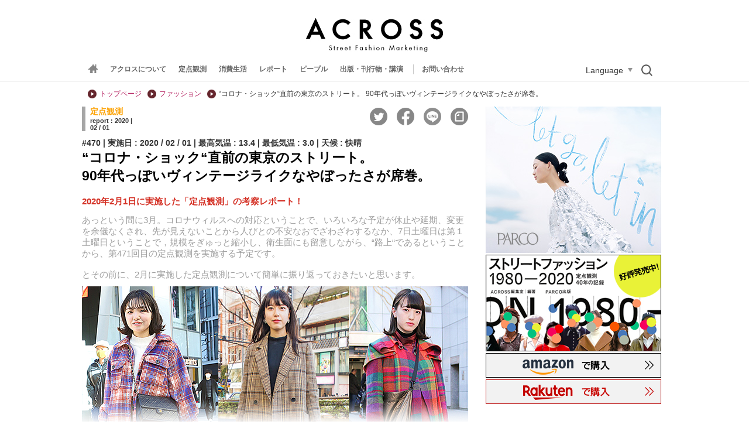

--- FILE ---
content_type: text/html
request_url: https://www.web-across.com/todays/p7l756000002mxg3.html
body_size: 15656
content:
<!Doctype HTML>
<html xmlns:fb="//ogp.me/ns/fb#">
<head>
<!-- Global site tag (gtag.js) - Google Analytics -->
<script async src="https://www.googletagmanager.com/gtag/js?id=UA-21957943-1"></script>
<script>
  window.dataLayer = window.dataLayer || [];
  function gtag(){dataLayer.push(arguments);}
  gtag('js', new Date());

  gtag('config', 'UA-21957943-1');
</script>
<meta content="text/html; charset=UTF-8" http-equiv="Content-Type" />
	<title>“コロナ・ショック“直前の東京のストリート。
90年代っぽいヴィンテージライクなやぼったさが席巻。　ACROSS（アクロス） </title>
	<meta http-equiv="Content-Script-Type" content="text/javascript" />
	<meta http-equiv="Content-Style-Type" content="text/css" />
	<meta name="description" content="ストリート ファッション マーケティング ウェブマガジン ACROSS
1977年以来、東京の若者とファッションを観察・分析する研究チームが作成するメディアです。" />
	<meta name="keywords" content="ストリートファッション マーケティング,定点観測,渋谷,パルコ,原宿,新宿,若者,東京,アクロス,ACROSS" />
	<meta property="og:title" content="Web Across “コロナ・ショック“直前の東京のストリート。
90年代っぽいヴィンテージライクなやぼったさが席巻。" />
	<meta property="og:site_name" content="Web Across" />
	<meta property="og:type" content="article" />
	<meta property="og:description" content="2020年2月のストリートファッションの振り返り。
2月1日（土）に実施した「第470回定点観測」は今週末にアップします。" />
	<meta property="og:image" content="http://www.web-across.com/todays/p7l756000002mxg3-img/p7l756000002mxje.jpg" />
	<script type="text/javascript">
		document.write('<meta property="og:url" content="'+location.href+'" />');
	</script>
	<meta property="fb:app_id" content="170180836375235" />
	<meta name="twitter:card" content="summary_large_image" />
	<meta name="twitter:site" content="@across1977" />
	<meta name="twitter:title" content="“コロナ・ショック“直前の東京のストリート。
90年代っぽいヴィンテージライクなやぼったさが席巻。" />
	<meta name="twitter:description" content="2020年2月のストリートファッションの振り返り。
2月1日（土）に実施した「第470回定点観測」は今週末にアップします。" />
	<script type="text/javascript">
		document.write('<meta name="twitter:url" content="'+location.href+'" />');
	</script>
	<meta name="twitter:image" content="http://www.web-across.com/todays/p7l756000002mxg3-img/p7l756000002mxje.jpg" />
	<link rel="canonical" href="https://www.web-across.com/todays/p7l756000002mxg3.html">
	<link rel="alternate"  href="/observe.xml" type="application/rss+xml" title="ACROSS 定点観測" /><link rel="alternate"  href="/interview.xml" type="application/rss+xml" title="インタビュー" /><link rel="alternate"  href="/rss.xml" type="application/rss+xml" title="ACROSS 最新情報" />
	<link href="" rel="shortcut icon" />
	<link rel="stylesheet" href="/prefs/css/site.css?rev=2" type="text/css" media="all" />
	<script type="text/javascript" src="/prefs/cnsa9a00000alf1x.js?rev=2" language="JavaScript"> </script>
	
	<script type="text/javascript" src="/prefs/jquery-1.8.3.min.js?rev=2" language="JavaScript"> </script>
	
	<script type="text/javascript" src="/prefs/jquery-ui-1.9.2.custom.min.js?rev=2" language="JavaScript"> </script>
	
	<script type="text/javascript" src="/prefs/xml_parser.js?rev=4" language="JavaScript"> </script>
	
	<script type="text/javascript" src="/prefs/jquery.ui.core.js?rev=2" language="JavaScript"> </script>
	
	<script type="text/javascript" src="/prefs/jquery.ui.widget.js?rev=2" language="JavaScript"> </script>
	
	<script type="text/javascript" src="/prefs/jquery.ui.mouse.js?rev=2" language="JavaScript"> </script>
	
	<script type="text/javascript" src="/prefs/jquery.ui.slider.js?rev=2" language="JavaScript"> </script>
	
	<script type="text/javascript" src="/prefs/g.js?rev=11" language="JavaScript"> </script>
	
	<script type="text/javascript" src="/prefs/header_menu.js?rev=8" language="JavaScript"> </script>
	
	<script type="text/javascript" src="/prefs/html5shiv.js?rev=2" language="JavaScript"> </script>
	
	<script type="text/javascript" src="/prefs/interview.js?rev=3" language="JavaScript"> </script>
	
	<script type="text/javascript" src="/prefs/jquery.cookie.js?rev=2" language="JavaScript"> </script>
	
	<script type="text/javascript" src="/prefs/jquery.colorbox-min.js?rev=2" language="JavaScript"> </script>
	
	<script type="text/javascript" src="/prefs/cb.js?rev=24" language="JavaScript"> </script>
	
	<script type="text/javascript" src="/prefs/pic.js?rev=3" language="JavaScript"> </script>
	
	<script type="text/javascript" src="/prefs/l6v7ub000000x4qi.js?rev=11" language="JavaScript"> </script>
	
	<script type="text/javascript" src="/prefs/l6v7ub000000kj0w.js?rev=10" language="JavaScript"> </script>
	
	<script type="text/javascript" src="/prefs/overview.js?rev=3" language="JavaScript"> </script>
	
	<script type="text/javascript" src="/prefs/jquery.mCustomScrollbar.concat.min.js?rev=2" language="JavaScript"> </script>
	
	<script type="text/javascript" src="/prefs/jquery.matchHeight-min.js?rev=1" language="JavaScript"> </script>
	
	<script type="text/javascript" src="/prefs/megamenu.js?rev=25" language="JavaScript"> </script>
	
	<script type="text/javascript" src="/prefs/sns.js?rev=1" language="JavaScript"> </script>
	
	<script type="text/javascript" src="/prefs/uacheck.js?rev=2" language="JavaScript"> </script>
	

	<!-- Begin parent -->
	
	<!-- end parent -->

<!-- Begin grand_parent -->

<!-- end grand_parent -->
<!-- Begin grand_grand_parent -->

<!-- end grand_grand_parent -->


<!-- Begin category_tops -->

<!-- end category_tops -->
<!-- Begin category_top -->

<!-- end category_top -->



<script type="text/javascript">
<!-- related_contents_view_count/表示件数 -->

<!-- related_contents_view_count/表示件数 -->

<!-- Article Index module - Category_Related -->
	WA.related.category.array = [
	
			{
				"title":'2025年12月回の定点観測・考察レポート',
				"date":'[2025.12.26]',
				"description":'',
				"url":'/todays/d2lqip000000sb72.html',
				"thumbnail":{"src":'/todays/d2lqip000000sb72-img/d2lqip000000sbbc.jpg'},
				"flg":1
			},
			{
				"title":'2025年11月回の定点観測・考察レポート',
				"date":'[2025.11.27]',
				"description":'',
				"url":'/todays/d2lqip0000004six.html',
				"thumbnail":{"src":'/todays/d2lqip0000004six-img/d2lqip0000004sn7.jpg'},
				"flg":1
			},
			{
				"title":'2025年10月回の定点観測・考察レポート',
				"date":'[2025.10.27]',
				"description":'',
				"url":'/todays/ppce54000005taep.html',
				"thumbnail":{"src":'/todays/ppce54000005taep-img/ppce54000005taiz.jpg'},
				"flg":1
			},
			{
				"title":'2025年9月回の定点観測・考察レポート',
				"date":'[2025.10.17]',
				"description":'',
				"url":'/todays/ppce54000005s4sg.html',
				"thumbnail":{"src":'/todays/ppce54000005s4sg-img/ppce54000005s4wq.jpg'},
				"flg":1
			},
			{
				"title":'2025年8月回の定点観測・考察レポート',
				"date":'[2025.10.10]',
				"description":'',
				"url":'/todays/ppce54000005ls72.html',
				"thumbnail":{"src":'/todays/ppce54000005ls72-img/ppce54000005lsbc.jpg'},
				"flg":1
			},
			{
				"title":'2025年7月回の定点観測・考察レポート',
				"date":'[2025.09.15]',
				"description":'',
				"url":'/todays/ppce54000004q3wr.html',
				"thumbnail":{"src":'/todays/ppce54000004q3wr-img/ppce54000004q411.jpg'},
				"flg":0
			},
			{
				"title":'2025年6月回の定点観測・考察レポート',
				"date":'[2025.09.10]',
				"description":'',
				"url":'/todays/ppce54000004lru6.html',
				"thumbnail":{"src":'/todays/ppce54000004lru6-img/ppce54000004lryg.jpg'},
				"flg":0
			},
			{
				"title":'2025年5月回の定点観測・考察レポート',
				"date":'[2025.05.29]',
				"description":'',
				"url":'/todays/ppce5400000292pq.html',
				"thumbnail":{"src":'/todays/ppce5400000292pq-img/ppce5400000292u0.jpg'},
				"flg":0
			},
			{
				"title":'2025年4月回の定点観測・考察レポート',
				"date":'[2025.04.28]',
				"description":'',
				"url":'/todays/ppce540000020me3.html',
				"thumbnail":{"src":'/todays/ppce540000020me3-img/ppce540000020mid.jpg'},
				"flg":0
			},
			{
				"title":'2025年3月回の定点観測・考察レポート',
				"date":'[2025.04.09]',
				"description":'',
				"url":'/todays/ppce54000001oucb.html',
				"thumbnail":{"src":'/todays/ppce54000001oucb-img/ppce54000001ougl.jpg'},
				"flg":0
			},
			{
				"title":'2025年2月回の定点観測・考察レポート',
				"date":'[2025.03.31]',
				"description":'',
				"url":'/todays/ppce5400000188wy.html',
				"thumbnail":{"src":'/todays/ppce5400000188wy-img/ppce540000018918.jpg'},
				"flg":0
			},
			{
				"title":'2025年1月回の定点観測・考察レポート',
				"date":'[2025.01.11]',
				"description":'',
				"url":'/todays/ppce54000000h4fw.html',
				"thumbnail":{"src":'/todays/ppce54000000h4fw-img/ppce54000000h4k6.jpg'},
				"flg":0
			},
			{
				"title":'2024年12月回の定点観測・考察レポート',
				"date":'[2024.12.27]',
				"description":'',
				"url":'/todays/ppce54000000d945.html',
				"thumbnail":{"src":'/todays/ppce54000000d945-img/ppce54000000d98f.jpg'},
				"flg":0
			},
			{
				"title":'2024年11月回の定点観測・考察レポート',
				"date":'[2024.12.19]',
				"description":'',
				"url":'/todays/ppce54000000bpql.html',
				"thumbnail":{"src":'/todays/ppce54000000bpql-img/ppce54000000bpuv.jpg'},
				"flg":0
			},
			{
				"title":'2024年10月回の定点観測・考察レポート',
				"date":'[2024.11.29]',
				"description":'',
				"url":'/todays/ppce54000000bp1s.html',
				"thumbnail":{"src":'/todays/ppce54000000bp1s-img/ppce54000000bp62.jpg'},
				"flg":0
			},
			{
				"title":'2024年6月回の定点観測・考察レポート',
				"date":'[2024.06.25]',
				"description":'',
				"url":'/todays/bvkm2700000097qa.html',
				"thumbnail":{"src":'/todays/bvkm2700000097qa-img/bvkm2700000097uk.jpg'},
				"flg":0
			},
			{
				"title":'2023年最後、12月回の定点観測・考察レポート',
				"date":'[2023.12.31]',
				"description":'2023年1〜12月、約5,000人のスナップと333名の方へのインタビューを通して、ようやく「新しい日常」が動き出した年だったことを実感！',
				"url":'/todays/p7l75600000asxum.html',
				"thumbnail":{"src":'/todays/p7l75600000asxum-img/p7l75600000asxyw.jpg'},
				"flg":0
			},
			{
				"title":'2023年11月11日（土）実施「第512回定点観測」考察レポート',
				"date":'[2023.11.30]',
				"description":'10月に取り上げた「ブラックデニム」が転換点？グレーカラーの人気ときちんと感のある「スラックス」の台頭。「トレンド感」はシルバーカラーのアイテムで。',
				"url":'/todays/p7l75600000aseud.html',
				"thumbnail":{"src":'/todays/p7l75600000aseud-img/p7l75600000aseyn.jpg'},
				"flg":0
			},
			{
				"title":'2023年2月４日（土）に実施した「第503回定点観測」の考察レポート',
				"date":'[2023.02.21]',
				"description":'LOOK BACK： 2023年2月4日（土）に実施した「第503回定点観測」の考察レポートです。',
				"url":'/todays/p7l756000008wok7.html',
				"thumbnail":{"src":'/todays/p7l756000008wok7-img/p7l756000008wooh.jpg'},
				"flg":0
			},
			{
				"title":'2022年12月3日（土）に実施した「第501回定点観測」の考察レポート',
				"date":'[2022.12.28]',
				"description":'LOOK BACK： 2022年12月3日（土）に実施した「第501回定点観測」の考察レポートです。',
				"url":'/todays/p7l756000007s234.html',
				"thumbnail":{"src":'/todays/p7l756000007s234-img/p7l756000007s27i.jpg'},
				"flg":0
			},
			{
				"title":'2022年6月4日（土）に実施した「第495回定点観測」の結果を振り返りました。',
				"date":'[2022.08.10]',
				"description":'LOOK BACK： 2022年6月4日（土）に実施した「第495回定点観測」の考察レポートです。',
				"url":'/todays/p7l7560000071t2l.html',
				"thumbnail":{"src":'/todays/p7l7560000071t2l-img/p7l7560000071t6z.jpg'},
				"flg":0
			},
			{
				"title":'2022年7月2日（土）に実施した「第496回定点観測」の考察レポート',
				"date":'[2022.08.02]',
				"description":'LOOK BACK： 2022年7月2日（土）に実施した「第496回定点観測」の考察レポートです。',
				"url":'/todays/p7l7560000071rjn.html',
				"thumbnail":{"src":'/todays/p7l7560000071rjn-img/p7l7560000071rnz.jpg'},
				"flg":0
			},
			{
				"title":'5月は、多様になったシャツルック、インディゴデニム素材、テーラードジャケットの３つに注目しました。',
				"date":'[2022.06.17]',
				"description":'LOOK BACK： 2022年5月7日（土）に実施した「第494回定点観測」の考察レポートです。',
				"url":'/todays/p7l75600000713jo.html',
				"thumbnail":{"src":'/todays/p7l75600000713jo-img/p7l75600000713ny.jpg'},
				"flg":0
			},
			{
				"title":'ラグランスリーブやドロップショルダーなど、リラックス感あるスタイルが人気に。',
				"date":'[2022.04.25]',
				"description":'LOOK BACK： 2022年4月2日（土）に実施した「第493回定点観測」の考察レポートです。',
				"url":'/todays/p7l756000006vf16.html',
				"thumbnail":{"src":'/todays/p7l756000006vf16-img/p7l756000006vf5i.jpg'},
				"flg":0
			},
			{
				"title":'Z世代、スポーツ、アウトドア、ミリタリー、ヴィンテージなどさまざまな文脈からショート丈のアウターが主流の2022冬。',
				"date":'[2022.04.23]',
				"description":'LOOK BACK： 2022年3月5日（土）に実施した「第492回定点観測」の考察レポートです。',
				"url":'/todays/p7l756000006ve3s.html',
				"thumbnail":{"src":'/todays/p7l756000006ve3s-img/p7l756000006ve82.jpg'},
				"flg":0
			},
			{
				"title":'機能性×デザイン＝多様な中綿入りアウターが男女に浸透！',
				"date":'[2022.03.04]',
				"description":'LOOK BACK： 2022年2月5日（土）に実施した「第491回定点観測」の考察レポートです。',
				"url":'/todays/p7l756000006py0x.html',
				"thumbnail":{"src":'/todays/p7l756000006py0x-img/p7l756000006py57.jpg'},
				"flg":0
			},
			{
				"title":'今秋のアウターはコンパクト化が進行中',
				"date":'[2021.11.27]',
				"description":'LOOK BACK： 2021年11月６日（土）に実施した「第488回定点観測」の考察レポートです。',
				"url":'/todays/p7l7560000069mhv.html',
				"thumbnail":{"src":'/todays/p7l7560000069mhv-img/p7l7560000069mm5.jpg'},
				"flg":0
			},
			{
				"title":'スニーカーから革靴への本格的な回帰が進行中！',
				"date":'[2021.11.25]',
				"description":'LOOK BACK： 2021年10月2日（土）に実施した「第487回定点観測」の考察レポートです。',
				"url":'/todays/p7l7560000069l39.html',
				"thumbnail":{"src":'/todays/p7l7560000069l39-img/p7l7560000069l7j.jpg'},
				"flg":0
			},
			{
				"title":'季節の変わり目にクリーンでモードなシャツスタイルが台頭',
				"date":'[2021.11.24]',
				"description":'LOOK BACK： 2021年９月11日（土）に実施した「第486回定点観測」の考察レポートです。',
				"url":'/todays/p7l7560000069kr2.html',
				"thumbnail":{"src":'/todays/p7l7560000069kr2-img/p7l7560000069kvc.jpg'},
				"flg":0
			},
			{
				"title":'東京のストリートに急浮上したボディコンスタイルとは？',
				"date":'[2021.09.29]',
				"description":'LOOK BACK： 2021年夏のファッショントレンドは？８月７日（土）に実施した「第48５回定点観測」の考察レポートです。',
				"url":'/todays/p7l7560000063i66.html',
				"thumbnail":{"src":'/todays/p7l7560000063i66-img/p7l7560000063iag.jpg'},
				"flg":0
			},
			{
				"title":'緊急事態宣言が明けたら、サマーセールで一気に賑わっていた7月のストリート。',
				"date":'[2021.08.25]',
				"description":'LOOK BACK： 2021年7月3日（土）に実施した「第484回定点観測」の考察レポートです。',
				"url":'/todays/p7l756000005rsid.html',
				"thumbnail":{"src":'/todays/p7l756000005rsid-img/p7l756000005rsmn.jpg'},
				"flg":0
			},
			{
				"title":'不安な時代の気分を一掃したい！オフホワイト／白は、「ニュー・ニューノーマル」の表徴。',
				"date":'[2021.05.17]',
				"description":'LOOK BACK： 2021年4月3日（土）に実施した「第482回定点観測」の考察レポートです。',
				"url":'/todays/p7l756000005lj0v.html',
				"thumbnail":{"src":'/todays/p7l756000005lj0v-img/p7l756000005lj55.jpg'},
				"flg":0
			},
			{
				"title":'ニュートラルでクリーンな白スニーカーが再び急増中！',
				"date":'[2021.04.06]',
				"description":'LOOK BACK： 2021年3月6日（土）に実施した「第482回定点観測」の考察レポートです。',
				"url":'/todays/p7l756000005kguy.html',
				"thumbnail":{"src":'/todays/p7l756000005kguy-img/p7l756000005kgz8.jpg'},
				"flg":0
			},
			{
				"title":'クールでモードな雰囲気の黒アウターが席巻中。',
				"date":'[2021.03.08]',
				"description":'LOOK BACK： 2021年2月6日（土）に実施した「第481回定点観測」の考察レポートです。',
				"url":'/todays/p7l756000005eflo.html',
				"thumbnail":{"src":'/todays/p7l756000005eflo-img/p7l756000005efpy.jpg'},
				"flg":0
			},
			{
				"title":'新しいバランス感覚でスタイルアップ',
				"date":'[2021.02.09]',
				"description":'LOOK BACK January： 2021年1月9日（土）に実施した「第480回定点観測」の考察レポートです。',
				"url":'/todays/p7l7560000053eam.html',
				"thumbnail":{"src":'/todays/p7l7560000053eam-img/p7l7560000053eew.jpg'},
				"flg":0
			},
			{
				"title":'気分はストリートからエレガントへ。',
				"date":'[2021.01.24]',
				"description":'LOOK BACK December： 2020年12月5日（土）に実施した「第479回定点観測」の考察レポートです。',
				"url":'/todays/p7l756000004xeva.html',
				"thumbnail":{"src":'/todays/p7l756000004xeva-img/p7l756000004xezm.jpg'},
				"flg":0
			},
			{
				"title":'フーディ／フードは、ニューノーマル時代の定番スタイル。',
				"date":'[2020.12.16]',
				"description":'LOOK BACK NOVEMBER： 12月の結果を見る前に、11月7日（土）に実施した「第478回定点観測」の考察レポートで今冬の立ち上がりを振り返ろう。',
				"url":'/todays/p7l756000004wc8c.html',
				"thumbnail":{"src":'/todays/p7l756000004wc8c-img/p7l756000004wccm.jpg'},
				"flg":0
			},
			{
				"title":'女性のシャツスタイルを通してわかった、“メンズライク“なトレンドの浸透。',
				"date":'[2020.11.06]',
				"description":'10月3日（土）に実施した「第477回定点観測」の考察レポートです。',
				"url":'/todays/p7l756000004krp6.html',
				"thumbnail":{"src":'/todays/p7l756000004krp6-img/p7l756000004krtg.jpg'},
				"flg":0
			},
			{
				"title":'それぞれのストーリーを内包した“カルチャー消費”が台頭。',
				"date":'[2020.10.02]',
				"description":'９月５日（土）に実施した「第47６回定点観測」の考察レポートです。',
				"url":'/todays/p7l7560000049ecz.html',
				"thumbnail":{"src":'/todays/p7l7560000049ecz-img/p7l7560000049ehd.jpg'},
				"flg":0
			},
			{
				"title":'8月は、気が付いたら経年変化していた“バランス感“と、気分だけでも、“GO TO バカンス“のサマードレス。',
				"date":'[2020.08.31]',
				"description":'すがすがしい青空が広がった、梅雨明け初日、８月１日（土）に実施した「第47５回定点観測」の考察レポートです。',
				"url":'/todays/p7l75600000491l8.html',
				"thumbnail":{"src":'/todays/p7l75600000491l8-img/p7l75600000491pi.jpg'},
				"flg":0
			},
			{
				"title":'ぼんやり、曖昧でやさしいペールトーンとパフスリーブ、90sっぽいニュアンスのロン毛男子に注目。',
				"date":'[2020.07.28]',
				"description":'長引く梅雨のスキマ、7月4日（土）実施した「第474回定点観測」の考察レポートです。',
				"url":'/todays/p7l756000003wbqu.html',
				"thumbnail":{"src":'/todays/p7l756000003wbqu-img/p7l756000003wbv6.jpg'},
				"flg":0
			},
			{
				"title":'ポスト・コロナのニューノーマルな白Tスタイルに注目梅雨直前の東京のストリートファッションとインサイト。',
				"date":'[2020.06.30]',
				"description":'3カ月ぶり、2020年６月６日（土）に実施した「第473回定点観測」の考察レポートです。',
				"url":'/todays/p7l756000003r1ga.html',
				"thumbnail":{"src":'/todays/p7l756000003r1ga-img/p7l756000003r1kq.jpg'},
				"flg":0
			},
			{
				"title":'コロナ・ショックで街の風景は一転。若者の街になっていた渋谷、原宿、新宿のストリート。',
				"date":'[2020.03.25]',
				"description":'2020年3月7日（土）に実施した「第471回定点観測」の考察レポートです。',
				"url":'/todays/p7l7560000039kwu.html',
				"thumbnail":{"src":'/todays/p7l7560000039kwu-img/p7l7560000039l16.jpg'},
				"flg":0
			},
			{
				"title":'長かったスニーカーブームがひと段落。ヴィンテージライクなレザーシューズが女子にも人気。',
				"date":'[2020.01.07]',
				"description":'（ちょっと振り返って）2019年12月の「定点観測」の考察レポートを公開。',
				"url":'/todays/p7l756000002jj5g.html',
				"thumbnail":{"src":'/todays/p7l756000002jj5g-img/p7l756000002jj8t.jpg'},
				"flg":0
			},
			{
				"title":'優しくて野暮ったい“茶ベージュ系”がストリートのトレンドとして浮上。',
				"date":'[2019.12.07]',
				"description":'（ちょっと振り返って）2019年11月の「定点観測」の考察レポートを公開。',
				"url":'/todays/p7l756000002fan7.html',
				"thumbnail":{"src":'/todays/p7l756000002fan7-img/p7l756000002faqk.jpg'},
				"flg":0
			},
			{
				"title":'19年秋はジェンダーを問わず、“大人のゆるパンツルック”が人気。',
				"date":'[2019.11.03]',
				"description":'10月の「定点観測」の考察レポート公開！',
				"url":'/todays/p7l75600000281q8.html',
				"thumbnail":{"src":'/todays/p7l75600000281q8-img/p7l75600000281tj.jpg'},
				"flg":0
			},
			{
				"title":'サンダルから分かった、トレンドのジェネレーションギャップ！',
				"date":'[2019.09.19]',
				"description":'',
				"url":'/todays/p7l7560000027osf.html',
				"thumbnail":{"src":'/todays/p7l7560000027osf-img/p7l7560000027ovq.jpg'},
				"flg":0
			},
			{
				"title":'トレンドは細部に宿る！',
				"date":'[2019.08.07]',
				"description":'',
				"url":'/todays/p7l75600000237qb.html',
				"thumbnail":{"src":'/todays/p7l75600000237qb-img/p7l75600000237to.jpg'},
				"flg":0
			},
			{
				"title":'ミニバッグは、未来のウエアラブルを予兆するトレンド？！',
				"date":'[2019.07.10]',
				"description":'',
				"url":'/todays/p7l7560000021ktn.html',
				"thumbnail":{"src":'/todays/p7l7560000021ktn-img/p7l7560000021kx2.jpg'},
				"flg":0
			},
			{
				"title":'フレンドリーでお茶目な“シャツ男子”が台頭。',
				"date":'[2019.06.03]',
				"description":'',
				"url":'/todays/p7l756000001xjy1.html',
				"thumbnail":{"src":'/todays/p7l756000001xjy1-img/p7l756000001xk1e.jpg'},
				"flg":0
			},
			{
				"title":'平成が終わり、令和さいしょのプレ「定点観測」レポート。',
				"date":'[2019.05.14]',
				"description":'',
				"url":'/todays/p7l756000001u697.html',
				"thumbnail":{"src":'/todays/p7l756000001u697-img/p7l756000001u6cg.jpg'},
				"flg":0
			},
			{
				"title":'平成最後のプレ「定点観測」レポート！',
				"date":'[2019.04.09]',
				"description":'',
				"url":'/todays/p7l756000001oo3k.html',
				"thumbnail":{"src":'/todays/p7l756000001oo3k-img/p7l756000001oo6t.jpg'},
				"flg":0
			},
			{
				"title":'第459回　プレ「定点観測」レポート',
				"date":'[2019.03.05]',
				"description":'',
				"url":'/todays/p7l756000001keyw.html',
				"thumbnail":{"src":'/todays/p7l756000001keyw-img/p7l756000001kf24.jpg'},
				"flg":0
			},
			{
				"title":'第458回　プレ「定点観測」レポート',
				"date":'[2019.02.07]',
				"description":'',
				"url":'/todays/p7l756000001glkc.html',
				"thumbnail":{"src":'/todays/p7l756000001glkc-img/p7l756000001glnk.jpg'},
				"flg":0
			},
			{
				"title":'第457回　プレ「定点観測」レポート',
				"date":'[2019.01.15]',
				"description":'',
				"url":'/todays/p7l756000001ech8.html',
				"thumbnail":{"src":'/todays/p7l756000001ech8-img/p7l756000001eckk.jpg'},
				"flg":0
			},
			{
				"title":'第455回　プレ定点観測レポート',
				"date":'[2018.11.06]',
				"description":'',
				"url":'/todays/srnrj20000042caq.html',
				"thumbnail":{"src":'/todays/srnrj20000042caq-img/srnrj20000042cdy.jpg'},
				"flg":0
			},
			{
				"title":'437回 定点観測・解説パート２：各地点からの考察',
				"date":'[2017.06.02]',
				"description":'',
				"url":'/todays/p7l756000000boom.html',
				"thumbnail":{"src":'/todays/p7l756000000boom-img/p7l756000000bos0.jpg'},
				"flg":0
			},
			{
				"title":'第437回　定点観測　解説',
				"date":'[2017.05.30]',
				"description":'後半になり、ようやく初夏らしい気候となった５月の定点観測。花柄とフレアシルエットで、ストリートはぐっと華やかな雰囲気に。',
				"url":'/todays/p7l756000000bmzk.html',
				"thumbnail":{"src":'/todays/p7l756000000bmzk-img/p7l756000000bn2w.jpg'},
				"flg":0
			},
			{
				"title":'第436回　定点観測　解説',
				"date":'[2017.04.06]',
				"description":'今年度最初の定点観測。「ミニバッグ」と「フラットシューズ（ぺたんこ靴）」、「フードかぶり」に注目した。',
				"url":'/todays/p7l7560000009fof.html',
				"thumbnail":{"src":'/todays/p7l7560000009fof-img/p7l7560000009frp.jpg'},
				"flg":0
			},
			{
				"title":'第434回　定点観測　解説',
				"date":'[2017.02.08]',
				"description":'今年37年目になる「定点観測」。80年代と90年代のトレンドがいっしょになってリバイバル中。',
				"url":'/todays/p7l75600000089g3.html',
				"thumbnail":{"src":'/todays/p7l75600000089g3-img/p7l75600000089jf.jpg'},
				"flg":0
			},
			{
				"title":'第432回　定点観測　解説',
				"date":'[2016.12.27]',
				"description":'ポスト・ノームコアは、90年代後半生まれの若者世代が牽引する“90sストリートカルチャー・スタイル“から。',
				"url":'/todays/p7l7560000006z5o.html',
				"thumbnail":{"src":'/todays/p7l7560000006z5o-img/p7l7560000006z90.jpg'},
				"flg":0
			},
			{
				"title":'第431回　定点観測　解説',
				"date":'[2016.11.16]',
				"description":'11月の東京のストリートでは、“今さら感”のあるコンバースが急増中。ある人にとっては超定番アイテムだが、ミレニアム世代にとっては初めてのスニーカー！?',
				"url":'/todays/srnrj2000004bmuv.html',
				"thumbnail":{"src":'/todays/srnrj2000004bmuv-img/srnrj2000004bmy3.jpg'},
				"flg":0
			},
			{
				"title":'第430回　定点観測　解説',
				"date":'[2016.10.31]',
				"description":'“脱ノームコア”の最初の色として、ストリートでは早くもテラコッタ色が大人気。ティーンズには90sのトレンドからロンＴ、80sのトレンドからはベルベットが台頭。',
				"url":'/todays/srnrj20000049l55.html',
				"thumbnail":{"src":'/todays/srnrj20000049l55-img/srnrj20000049l8f.jpg'},
				"flg":0
			},
			{
				"title":'第429回　定点観測　本解説',
				"date":'[2016.09.16]',
				"description":'スポーツサンダルはファッショントレンドとしての“スポーツ”の最終形か？',
				"url":'/todays/srnrj20000047j1y.html',
				"thumbnail":{"src":'/todays/srnrj20000047j1y-img/srnrj20000047j5a.jpg'},
				"flg":0
			},
			{
				"title":'第429回　定点観測・解説の前に：渋谷公園通りミニFW',
				"date":'[2016.09.08]',
				"description":'渋谷地点の通行人数の変化と公園通り〜神南をぐるっと巡ってみた。',
				"url":'/todays/srnrj20000044y95.html',
				"thumbnail":{"src":'/todays/srnrj20000044y95-img/srnrj20000044ycd.jpg'},
				"flg":0
			},
			{
				"title":'第428回　定点観測　解説',
				"date":'[2016.08.10]',
				"description":'大きなトレンドの転換期に浮上する「黒」のトレンド。期せずして、渋谷パルコも今夏、建替えのため閉店でリセット！？',
				"url":'/todays/srnrj20000047ayr.html',
				"thumbnail":{"src":'/todays/srnrj20000047ayr-img/srnrj20000047b1z.jpg'},
				"flg":0
			},
			{
				"title":'第426回　定点観測　解説',
				"date":'[2016.06.23]',
				"description":'',
				"url":'/todays/srnrj2000003xeqo.html',
				"thumbnail":{"src":'/todays/srnrj2000003xeqo-img/srnrj2000003xetw.jpg'},
				"flg":0
			},
			{
				"title":'第425回　定点観測　解説',
				"date":'[2016.05.24]',
				"description":'',
				"url":'/todays/srnrj2000003vov1.html',
				"thumbnail":{"src":'/todays/srnrj2000003vov1-img/srnrj2000003voyb.jpg'},
				"flg":0
			},
			{
				"title":'第424回　定点観測　解説',
				"date":'[2016.04.15]',
				"description":'',
				"url":'/todays/srnrj2000003jz8f.html',
				"thumbnail":{"src":'/todays/srnrj2000003jz8f-img/srnrj2000003jzbn.jpg'},
				"flg":0
			},
			{
				"title":'第423回　定点観測　解説',
				"date":'[2016.03.22]',
				"description":'',
				"url":'/todays/srnrj2000003i8gm.html',
				"thumbnail":{"src":'/todays/srnrj2000003i8gm-img/srnrj2000003i8ju.jpg'},
				"flg":0
			},
			{
				"title":'スケートボード男子',
				"date":'[2012.06.05]',
				"description":'“90年代ストリート”のアイコン「スケートボード」がリバイバル',
				"url":'/todays/cnsa9a000008q2bg.html',
				"thumbnail":{"src":'/todays/cnsa9a000008q2bg-img/cnsa9a000008q2fy.jpg'},
				"flg":0
			},
			{
				"title":' 第３7４回定点観測・解説　カウントアイテム',
				"date":'[2012.02.17]',
				"description":'1年前とほぼ同じ！トレンドが動かない、2012秋冬のストリートファッション受難の時代?!',
				"url":'/todays/cnsa9a000008hlt5.html',
				"thumbnail":{"src":'/todays/cnsa9a000008hlt5-img/cnsa9a000008hlw8.jpg'},
				"flg":0
			},
			{
				"title":' 第３６８回定点観測・解説',
				"date":'[2011.08.20]',
				"description":'８月６日（土）に実施した定点観測の考察レポートです。テーマは「男性ショートパンツ」。',
				"url":'/todays/cnsa9a000007ml6b.html',
				"thumbnail":{"src":'/todays/cnsa9a000007ml6b-img/cnsa9a000007ml9i.jpg'},
				"flg":0
			},
			{
				"title":'快晴堂（カイセイドウ）',
				"date":'[2011.07.25]',
				"description":'',
				"url":'/todays/cnsa9a000007li8p.html',
				"thumbnail":{"src":'/todays/cnsa9a000007li8p-img/cnsa9a000007licw.jpg'},
				"flg":0
			},
			{
				"title":'ar CONOMi／AneCONOMi （エーアールコノミ／アネコノミ）',
				"date":'[2011.07.14]',
				"description":'',
				"url":'/todays/cnsa9a000007hoch.html',
				"thumbnail":{"src":'/todays/cnsa9a000007hoch-img/cnsa9a000007hogk.jpg'},
				"flg":0
			},
			{
				"title":' 第３６６回定点観測・解説',
				"date":'[2011.06.13]',
				"description":'２０１１年６月４日（土）に実施したストリートファッション観測の考察レポートです。',
				"url":'/todays/cnsa9a000007hiwa.html',
				"thumbnail":{"src":'/todays/cnsa9a000007hiwa-img/cnsa9a000007hizb.jpg'},
				"flg":0
			},
			{
				"title":' 第３６３回定点観測・解説',
				"date":'[2011.03.18]',
				"description":'３月５日に実施したストリートファッション観測の考察レポートです。',
				"url":'/todays/cnsa9a0000078nyd.html',
				"thumbnail":{"src":'/todays/cnsa9a0000078nyd-img/cnsa9a0000078o1k.jpg'},
				"flg":0
			},
			{
				"title":' 第３６２回定点観測・速報',
				"date":'[2011.02.15]',
				"description":'２月５日に実施したストリートファッション観測の考察レポートです。',
				"url":'/todays/cnsa9a0000073hm8.html',
				"thumbnail":{"src":'/todays/cnsa9a0000073hm8-img/cnsa9a0000073hpb.jpg'},
				"flg":0
			},
			{
				"title":'第３６１回定点観測・速報',
				"date":'[2011.01.24]',
				"description":'',
				"url":'/todays/cnsa9a0000071chg.html',
				"thumbnail":{"src":'/todays/cnsa9a0000071chg-img/cnsa9a0000071ckf.jpg'},
				"flg":0
			},
			{
				"title":'第３５７回定点観測・速報２Zoom Upアイテム（１）ショート丈トップス',
				"date":'[2010.09.16]',
				"description":'',
				"url":'/todays/cnsa9a000006lovb.html',
				"thumbnail":{"src":'/todays/cnsa9a000006lovb-img/cnsa9a000006loye.jpg'},
				"flg":0
			},
			{
				"title":'第３５７回定点観測・速報女性足首マーク靴、うちグラディエーター',
				"date":'[2010.09.14]',
				"description":'',
				"url":'/todays/cnsa9a000006jsr1.html',
				"thumbnail":{"src":'/todays/cnsa9a000006jsr1-img/cnsa9a000006jsu4.jpg'},
				"flg":0
			},
			{
				"title":'第３５６回定点観測・速報',
				"date":'[2010.08.14]',
				"description":'',
				"url":'/todays/cnsa9a000006hqke.html',
				"thumbnail":{"src":'/todays/cnsa9a000006hqke-img/cnsa9a000006hqnx.jpg'},
				"flg":0
			},
			{
				"title":'第353回定点観測・速報',
				"date":'[2010.05.18]',
				"description":'',
				"url":'/todays/cnsa9a000006097t.html',
				"thumbnail":{"src":'/todays/cnsa9a000006097t-img/cnsa9a00000609bf.jpg'},
				"flg":0
			},
			{
				"title":'第３５２回定点観測・速報：男女レザーブルゾン',
				"date":'[2010.04.09]',
				"description":'',
				"url":'/todays/cnsa9a000005qiaz.html',
				"thumbnail":{"src":'/todays/cnsa9a000005qiaz-img/cnsa9a000005qie9.jpg'},
				"flg":0
			},
			{
				"title":'第３５１回定点観測・速報：柄アイテム',
				"date":'[2010.03.23]',
				"description":'',
				"url":'/todays/cnsa9a0000052d9r.html',
				"thumbnail":{"src":'/todays/cnsa9a0000052d9r-img/cnsa9a0000052dcf.jpg'},
				"flg":0
			},
			{
				"title":'第３５０回定点観測・速報',
				"date":'[2010.02.24]',
				"description":'',
				"url":'/todays/cnsa9a00000501dn.html',
				"thumbnail":{"src":'/todays/cnsa9a00000501dn-img/cnsa9a00000501gn.jpg'},
				"flg":0
			},
			{
				"title":'第３４９回定点観測・速報',
				"date":'[2010.01.20]',
				"description":'',
				"url":'/todays/cnsa9a000004oqto.html',
				"thumbnail":{"src":'/todays/cnsa9a000004oqto-img/cnsa9a000004oqww.jpg'},
				"flg":0
			},
			{
				"title":'第３４８回定点観測・速報',
				"date":'[2009.12.14]',
				"description":'',
				"url":'/todays/cnsa9a000004j654.html',
				"thumbnail":{"src":'/todays/cnsa9a000004j654-img/cnsa9a000004j682.jpg'},
				"flg":0
			},
			{
				"title":'第３４７回定点観測・速報',
				"date":'[2009.11.14]',
				"description":'',
				"url":'/todays/cnsa9a000004flil.html',
				"thumbnail":{"src":'/todays/cnsa9a000004flil-img/cnsa9a000004fllt.jpg'},
				"flg":0
			},
			{
				"title":'第３４６回定点観測・速報',
				"date":'[2009.10.05]',
				"description":'',
				"url":'/todays/cnsa9a0000044kzt.html',
				"thumbnail":{"src":'/todays/cnsa9a0000044kzt-img/cnsa9a0000044l39.jpg'},
				"flg":0
			},
			{
				"title":'第342回定点観測（2009年6月13日実施）',
				"date":'[2009.06.22]',
				"description":'',
				"url":'/todays/cnsa9a000003n1ap.html',
				"thumbnail":{"src":'/todays/cnsa9a000003n1ap-img/cnsa9a000003n1dg.jpg'},
				"flg":0
			},
			{
				"title":'第341回定点観測（2009年5月9日実施）',
				"date":'[2009.05.23]',
				"description":'',
				"url":'/todays/cnsa9a000003jagg.html',
				"thumbnail":{"src":'/todays/cnsa9a000003jagg-img/cnsa9a000003jaj5.jpg'},
				"flg":0
			},
			{
				"title":'第340回定点観測（2009年4月4日実施）',
				"date":'[2009.04.17]',
				"description":'',
				"url":'/todays/cnsa9a0000039nj9.html',
				"thumbnail":{"src":'/todays/cnsa9a0000039nj9-img/cnsa9a0000039nnm.jpg'},
				"flg":0
			},
			{
				"title":'第339回定点観測（2009年3月7日実施）',
				"date":'[2009.03.19]',
				"description":'',
				"url":'/todays/cnsa9a000002v2n9.html',
				"thumbnail":{"src":'/todays/cnsa9a000002v2n9-img/cnsa9a000002v2qg.jpg'},
				"flg":0
			},
			{
				"title":'ストリートファッション マーケティング：第336回定点観測 解説',
				"date":'[2008.12.13]',
				"description":'',
				"url":'/todays/cnsa9a00000265pw.html',
				"thumbnail":{"src":'/todays/cnsa9a00000265pw-img/cnsa9a00000265sr.jpg'},
				"flg":0
			},
			{
				"title":'第334回定点観測',
				"date":'[2008.10.18]',
				"description":'',
				"url":'/todays/cnsa9a000001vcf2.html',
				"thumbnail":{"src":'/todays/cnsa9a000001vcf2-img/cnsa9a000001vchv.jpg'},
				"flg":0
			},
			{
				"title":'第333回定点観測：解説パート2色・柄に飽きたオシャレさんを中心に、ワントーン・コーディネートが浮上。',
				"date":'[2008.09.26]',
				"description":'色・柄に飽きたオシャレさんを中心に、ワントーン・コーディネートが浮上。',
				"url":'/todays/cnsa9a000001nm77.html',
				"thumbnail":{"src":'/todays/cnsa9a000001nm77-img/cnsa9a000001nmaq.jpg'},
				"flg":0
			},
			{
				"title":'第333回定点観測',
				"date":'[2008.09.13]',
				"description":'',
				"url":'/todays/cnsa9a000001k1f4.html',
				"thumbnail":{"src":'/todays/cnsa9a000001k1f4-img/cnsa9a000001k1i5.jpg'},
				"flg":0
			},
			{
				"title":'定点観測レポート　2008.06 -1',
				"date":'[2008.06.23]',
				"description":'2008年6月7日（土）に実施した第３３０回目の定点観測の解説＿1：ストラップ靴',
				"url":'/todays/cnsa9a0000017gfs.html',
				"thumbnail":{"src":'/todays/cnsa9a0000017gfs-img/cnsa9a0000017gis.jpg'},
				"flg":0
			},
			{
				"title":'おしゃれ雨具',
				"date":'[2006.07.19]',
				"description":'',
				"url":'/todays/d6eo3n000001t3yq.html',
				"thumbnail":{"src":'/todays/d6eo3n000001t3yq-img/d6eo3n000001t3z4.jpg'},
				"flg":0
			},
			{
				"title":'ホワイトバンド',
				"date":'[2005.09.27]',
				"description":'',
				"url":'/todays/d6eo3n000001bywr.html',
				"thumbnail":{"src":'/todays/d6eo3n000001bywr-img/d6eo3n000001byxh.jpg'},
				"flg":0
			},
			{
				"title":'ポータブルデジタルオーディオプレイヤー',
				"date":'[2005.08.16]',
				"description":'',
				"url":'/todays/d6eo3n0000016ntu.html',
				"thumbnail":{"src":'/todays/d6eo3n0000016ntu-img/d6eo3n0000016nuk.jpg'},
				"flg":0
			},
			{
				"title":'デミグローブ',
				"date":'[2003.01.27]',
				"description":'',
				"url":'/todays/rjjvqh000000xbk0.html',
				"thumbnail":{"src":'/todays/rjjvqh000000xbk0-img/rjjvqh000000xbkj.jpg'},
				"flg":0
			},
			{
				"title":'ストリートの裏トレンド、ディズニーアクセサリー',
				"date":'[2002.11.05]',
				"description":'',
				"url":'/todays/rjjvqh000000t7v1.html',
				"thumbnail":{"src":'/todays/rjjvqh000000t7v1-img/rjjvqh000000t7vk.jpg'},
				"flg":0
			},
			{
				"title":'気がつけば増えていた“アクセサリー”使い',
				"date":'[2002.09.10]',
				"description":'',
				"url":'/todays/rjjvqh000000skp0.html',
				"thumbnail":{"src":'/todays/rjjvqh000000skp0-img/rjjvqh000000skpj.jpg'},
				"flg":0
			},
			{
				"title":'“キレイめスクーター族”登場！',
				"date":'[2002.05.25]',
				"description":'',
				"url":'/todays/rjjvqh000000r08v.html',
				"thumbnail":{"src":'/todays/rjjvqh000000r08v-img/rjjvqh000000r0b0.jpg'},
				"flg":0
			},
			{
				"title":'帽子レイヤード',
				"date":'[2002.05.07]',
				"description":'',
				"url":'/todays/rjjvqh000000qzys.html',
				"thumbnail":{"src":'/todays/rjjvqh000000qzys-img/rjjvqh000000r00x.jpg'},
				"flg":0
			},
			{
				"title":'02年冬のセール',
				"date":'[2002.01.16]',
				"description":'',
				"url":'/todays/rjjvqh000000s1g8.html',
				"thumbnail":{"src":'/todays/rjjvqh000000s1g8-img/rjjvqh000000s1gr.jpg'},
				"flg":0
			},
			{
				"title":'“裾絞りパンツ”',
				"date":'[2001.08.28]',
				"description":'',
				"url":'/todays/rjjvqh000000sjfu.html',
				"thumbnail":{"src":'/todays/rjjvqh000000sjfu-img/rjjvqh000000sjgd.jpg'},
				"flg":0
			},
			{
				"title":'スニーカーソックス',
				"date":'[2001.07.06]',
				"description":'',
				"url":'/todays/d6eo3n000000382f.html',
				"thumbnail":{"src":'/todays/d6eo3n000000382f-img/d6eo3n0000003831.jpg'},
				"flg":0
			}
	];
<!-- Article Index module - Category_Related -->

<!-- keywords relation index module -->
	WA.related.keyword.array = [
	
			{
				"title":'ロンドンコミュニティ考察日記　Vol.1 雑誌『Worms（ワームス）』が活性化させる文芸コミュニティ',
				"date":'[2026.01.09]',
				"description":'',
				"url":'/todays/d2lqip0000004y0f.html',
				"thumbnail":{"src":'/todays/d2lqip0000004y0f-img/d2lqip0000004y4z.png'},
				"flg":1
			},
			{
				"title":'2025年12月回の定点観測・考察レポート',
				"date":'[2025.12.26]',
				"description":'',
				"url":'/todays/d2lqip000000sb72.html',
				"thumbnail":{"src":'/todays/d2lqip000000sb72-img/d2lqip000000sbbc.jpg'},
				"flg":1
			},
			{
				"title":'2025年11月回の定点観測・考察レポート',
				"date":'[2025.11.27]',
				"description":'',
				"url":'/todays/d2lqip0000004six.html',
				"thumbnail":{"src":'/todays/d2lqip0000004six-img/d2lqip0000004sn7.jpg'},
				"flg":1
			},
			{
				"title":'GOTH MALL(ゴスモール)',
				"date":'[2025.11.10]',
				"description":'',
				"url":'/todays/ppce54000005tgs2.html',
				"thumbnail":{"src":'/todays/ppce54000005tgs2-img/ppce54000005tgwc.jpg'},
				"flg":1
			},
			{
				"title":'2025年10月回の定点観測・考察レポート',
				"date":'[2025.10.27]',
				"description":'',
				"url":'/todays/ppce54000005taep.html',
				"thumbnail":{"src":'/todays/ppce54000005taep-img/ppce54000005taiz.jpg'},
				"flg":1
			},
			{
				"title":'2025年9月回の定点観測・考察レポート',
				"date":'[2025.10.17]',
				"description":'',
				"url":'/todays/ppce54000005s4sg.html',
				"thumbnail":{"src":'/todays/ppce54000005s4sg-img/ppce54000005s4wq.jpg'},
				"flg":0
			},
			{
				"title":'2025年8月回の定点観測・考察レポート',
				"date":'[2025.10.10]',
				"description":'',
				"url":'/todays/ppce54000005ls72.html',
				"thumbnail":{"src":'/todays/ppce54000005ls72-img/ppce54000005lsbc.jpg'},
				"flg":0
			},
			{
				"title":'2025年7月回の定点観測・考察レポート',
				"date":'[2025.09.15]',
				"description":'',
				"url":'/todays/ppce54000004q3wr.html',
				"thumbnail":{"src":'/todays/ppce54000004q3wr-img/ppce54000004q411.jpg'},
				"flg":0
			},
			{
				"title":'2025年6月回の定点観測・考察レポート',
				"date":'[2025.09.10]',
				"description":'',
				"url":'/todays/ppce54000004lru6.html',
				"thumbnail":{"src":'/todays/ppce54000004lru6-img/ppce54000004lryg.jpg'},
				"flg":0
			},
			{
				"title":'2025年5月回の定点観測・考察レポート',
				"date":'[2025.05.29]',
				"description":'',
				"url":'/todays/ppce5400000292pq.html',
				"thumbnail":{"src":'/todays/ppce5400000292pq-img/ppce5400000292u0.jpg'},
				"flg":0
			},
			{
				"title":'2025年4月回の定点観測・考察レポート',
				"date":'[2025.04.28]',
				"description":'',
				"url":'/todays/ppce540000020me3.html',
				"thumbnail":{"src":'/todays/ppce540000020me3-img/ppce540000020mid.jpg'},
				"flg":0
			},
			{
				"title":'2025年3月回の定点観測・考察レポート',
				"date":'[2025.04.09]',
				"description":'',
				"url":'/todays/ppce54000001oucb.html',
				"thumbnail":{"src":'/todays/ppce54000001oucb-img/ppce54000001ougl.jpg'},
				"flg":0
			},
			{
				"title":'2025年2月回の定点観測・考察レポート',
				"date":'[2025.03.31]',
				"description":'',
				"url":'/todays/ppce5400000188wy.html',
				"thumbnail":{"src":'/todays/ppce5400000188wy-img/ppce540000018918.jpg'},
				"flg":0
			},
			{
				"title":'2025年1月回の定点観測・考察レポート',
				"date":'[2025.01.11]',
				"description":'',
				"url":'/todays/ppce54000000h4fw.html',
				"thumbnail":{"src":'/todays/ppce54000000h4fw-img/ppce54000000h4k6.jpg'},
				"flg":0
			},
			{
				"title":'2024年12月回の定点観測・考察レポート',
				"date":'[2024.12.27]',
				"description":'',
				"url":'/todays/ppce54000000d945.html',
				"thumbnail":{"src":'/todays/ppce54000000d945-img/ppce54000000d98f.jpg'},
				"flg":0
			},
			{
				"title":'2024年11月回の定点観測・考察レポート',
				"date":'[2024.12.19]',
				"description":'',
				"url":'/todays/ppce54000000bpql.html',
				"thumbnail":{"src":'/todays/ppce54000000bpql-img/ppce54000000bpuv.jpg'},
				"flg":0
			},
			{
				"title":'2024年10月回の定点観測・考察レポート',
				"date":'[2024.11.29]',
				"description":'',
				"url":'/todays/ppce54000000bp1s.html',
				"thumbnail":{"src":'/todays/ppce54000000bp1s-img/ppce54000000bp62.jpg'},
				"flg":0
			},
			{
				"title":'2024年6月回の定点観測・考察レポート',
				"date":'[2024.06.25]',
				"description":'',
				"url":'/todays/bvkm2700000097qa.html',
				"thumbnail":{"src":'/todays/bvkm2700000097qa-img/bvkm2700000097uk.jpg'},
				"flg":0
			},
			{
				"title":'2023年最後、12月回の定点観測・考察レポート',
				"date":'[2023.12.31]',
				"description":'2023年1〜12月、約5,000人のスナップと333名の方へのインタビューを通して、ようやく「新しい日常」が動き出した年だったことを実感！',
				"url":'/todays/p7l75600000asxum.html',
				"thumbnail":{"src":'/todays/p7l75600000asxum-img/p7l75600000asxyw.jpg'},
				"flg":0
			},
			{
				"title":'2023年11月11日（土）実施「第512回定点観測」考察レポート',
				"date":'[2023.11.30]',
				"description":'10月に取り上げた「ブラックデニム」が転換点？グレーカラーの人気ときちんと感のある「スラックス」の台頭。「トレンド感」はシルバーカラーのアイテムで。',
				"url":'/todays/p7l75600000aseud.html',
				"thumbnail":{"src":'/todays/p7l75600000aseud-img/p7l75600000aseyn.jpg'},
				"flg":0
			},
			{
				"title":'2023年2月４日（土）に実施した「第503回定点観測」の考察レポート',
				"date":'[2023.02.21]',
				"description":'LOOK BACK： 2023年2月4日（土）に実施した「第503回定点観測」の考察レポートです。',
				"url":'/todays/p7l756000008wok7.html',
				"thumbnail":{"src":'/todays/p7l756000008wok7-img/p7l756000008wooh.jpg'},
				"flg":0
			},
			{
				"title":'2022年12月3日（土）に実施した「第501回定点観測」の考察レポート',
				"date":'[2022.12.28]',
				"description":'LOOK BACK： 2022年12月3日（土）に実施した「第501回定点観測」の考察レポートです。',
				"url":'/todays/p7l756000007s234.html',
				"thumbnail":{"src":'/todays/p7l756000007s234-img/p7l756000007s27i.jpg'},
				"flg":0
			},
			{
				"title":'2022年6月4日（土）に実施した「第495回定点観測」の結果を振り返りました。',
				"date":'[2022.08.10]',
				"description":'LOOK BACK： 2022年6月4日（土）に実施した「第495回定点観測」の考察レポートです。',
				"url":'/todays/p7l7560000071t2l.html',
				"thumbnail":{"src":'/todays/p7l7560000071t2l-img/p7l7560000071t6z.jpg'},
				"flg":0
			},
			{
				"title":'2022年7月2日（土）に実施した「第496回定点観測」の考察レポート',
				"date":'[2022.08.02]',
				"description":'LOOK BACK： 2022年7月2日（土）に実施した「第496回定点観測」の考察レポートです。',
				"url":'/todays/p7l7560000071rjn.html',
				"thumbnail":{"src":'/todays/p7l7560000071rjn-img/p7l7560000071rnz.jpg'},
				"flg":0
			},
			{
				"title":'5月は、多様になったシャツルック、インディゴデニム素材、テーラードジャケットの３つに注目しました。',
				"date":'[2022.06.17]',
				"description":'LOOK BACK： 2022年5月7日（土）に実施した「第494回定点観測」の考察レポートです。',
				"url":'/todays/p7l75600000713jo.html',
				"thumbnail":{"src":'/todays/p7l75600000713jo-img/p7l75600000713ny.jpg'},
				"flg":0
			},
			{
				"title":'ラグランスリーブやドロップショルダーなど、リラックス感あるスタイルが人気に。',
				"date":'[2022.04.25]',
				"description":'LOOK BACK： 2022年4月2日（土）に実施した「第493回定点観測」の考察レポートです。',
				"url":'/todays/p7l756000006vf16.html',
				"thumbnail":{"src":'/todays/p7l756000006vf16-img/p7l756000006vf5i.jpg'},
				"flg":0
			},
			{
				"title":'Z世代、スポーツ、アウトドア、ミリタリー、ヴィンテージなどさまざまな文脈からショート丈のアウターが主流の2022冬。',
				"date":'[2022.04.23]',
				"description":'LOOK BACK： 2022年3月5日（土）に実施した「第492回定点観測」の考察レポートです。',
				"url":'/todays/p7l756000006ve3s.html',
				"thumbnail":{"src":'/todays/p7l756000006ve3s-img/p7l756000006ve82.jpg'},
				"flg":0
			},
			{
				"title":'機能性×デザイン＝多様な中綿入りアウターが男女に浸透！',
				"date":'[2022.03.04]',
				"description":'LOOK BACK： 2022年2月5日（土）に実施した「第491回定点観測」の考察レポートです。',
				"url":'/todays/p7l756000006py0x.html',
				"thumbnail":{"src":'/todays/p7l756000006py0x-img/p7l756000006py57.jpg'},
				"flg":0
			},
			{
				"title":'今秋のアウターはコンパクト化が進行中',
				"date":'[2021.11.27]',
				"description":'LOOK BACK： 2021年11月６日（土）に実施した「第488回定点観測」の考察レポートです。',
				"url":'/todays/p7l7560000069mhv.html',
				"thumbnail":{"src":'/todays/p7l7560000069mhv-img/p7l7560000069mm5.jpg'},
				"flg":0
			},
			{
				"title":'スニーカーから革靴への本格的な回帰が進行中！',
				"date":'[2021.11.25]',
				"description":'LOOK BACK： 2021年10月2日（土）に実施した「第487回定点観測」の考察レポートです。',
				"url":'/todays/p7l7560000069l39.html',
				"thumbnail":{"src":'/todays/p7l7560000069l39-img/p7l7560000069l7j.jpg'},
				"flg":0
			},
			{
				"title":'季節の変わり目にクリーンでモードなシャツスタイルが台頭',
				"date":'[2021.11.24]',
				"description":'LOOK BACK： 2021年９月11日（土）に実施した「第486回定点観測」の考察レポートです。',
				"url":'/todays/p7l7560000069kr2.html',
				"thumbnail":{"src":'/todays/p7l7560000069kr2-img/p7l7560000069kvc.jpg'},
				"flg":0
			},
			{
				"title":'東京のストリートに急浮上したボディコンスタイルとは？',
				"date":'[2021.09.29]',
				"description":'LOOK BACK： 2021年夏のファッショントレンドは？８月７日（土）に実施した「第48５回定点観測」の考察レポートです。',
				"url":'/todays/p7l7560000063i66.html',
				"thumbnail":{"src":'/todays/p7l7560000063i66-img/p7l7560000063iag.jpg'},
				"flg":0
			},
			{
				"title":'緊急事態宣言が明けたら、サマーセールで一気に賑わっていた7月のストリート。',
				"date":'[2021.08.25]',
				"description":'LOOK BACK： 2021年7月3日（土）に実施した「第484回定点観測」の考察レポートです。',
				"url":'/todays/p7l756000005rsid.html',
				"thumbnail":{"src":'/todays/p7l756000005rsid-img/p7l756000005rsmn.jpg'},
				"flg":0
			},
			{
				"title":'不安な時代の気分を一掃したい！オフホワイト／白は、「ニュー・ニューノーマル」の表徴。',
				"date":'[2021.05.17]',
				"description":'LOOK BACK： 2021年4月3日（土）に実施した「第482回定点観測」の考察レポートです。',
				"url":'/todays/p7l756000005lj0v.html',
				"thumbnail":{"src":'/todays/p7l756000005lj0v-img/p7l756000005lj55.jpg'},
				"flg":0
			},
			{
				"title":'ニュートラルでクリーンな白スニーカーが再び急増中！',
				"date":'[2021.04.06]',
				"description":'LOOK BACK： 2021年3月6日（土）に実施した「第482回定点観測」の考察レポートです。',
				"url":'/todays/p7l756000005kguy.html',
				"thumbnail":{"src":'/todays/p7l756000005kguy-img/p7l756000005kgz8.jpg'},
				"flg":0
			},
			{
				"title":'クールでモードな雰囲気の黒アウターが席巻中。',
				"date":'[2021.03.08]',
				"description":'LOOK BACK： 2021年2月6日（土）に実施した「第481回定点観測」の考察レポートです。',
				"url":'/todays/p7l756000005eflo.html',
				"thumbnail":{"src":'/todays/p7l756000005eflo-img/p7l756000005efpy.jpg'},
				"flg":0
			},
			{
				"title":'新しいバランス感覚でスタイルアップ',
				"date":'[2021.02.09]',
				"description":'LOOK BACK January： 2021年1月9日（土）に実施した「第480回定点観測」の考察レポートです。',
				"url":'/todays/p7l7560000053eam.html',
				"thumbnail":{"src":'/todays/p7l7560000053eam-img/p7l7560000053eew.jpg'},
				"flg":0
			},
			{
				"title":'気分はストリートからエレガントへ。',
				"date":'[2021.01.24]',
				"description":'LOOK BACK December： 2020年12月5日（土）に実施した「第479回定点観測」の考察レポートです。',
				"url":'/todays/p7l756000004xeva.html',
				"thumbnail":{"src":'/todays/p7l756000004xeva-img/p7l756000004xezm.jpg'},
				"flg":0
			},
			{
				"title":'フーディ／フードは、ニューノーマル時代の定番スタイル。',
				"date":'[2020.12.16]',
				"description":'LOOK BACK NOVEMBER： 12月の結果を見る前に、11月7日（土）に実施した「第478回定点観測」の考察レポートで今冬の立ち上がりを振り返ろう。',
				"url":'/todays/p7l756000004wc8c.html',
				"thumbnail":{"src":'/todays/p7l756000004wc8c-img/p7l756000004wccm.jpg'},
				"flg":0
			},
			{
				"title":'女性のシャツスタイルを通してわかった、“メンズライク“なトレンドの浸透。',
				"date":'[2020.11.06]',
				"description":'10月3日（土）に実施した「第477回定点観測」の考察レポートです。',
				"url":'/todays/p7l756000004krp6.html',
				"thumbnail":{"src":'/todays/p7l756000004krp6-img/p7l756000004krtg.jpg'},
				"flg":0
			},
			{
				"title":'メンズのジュエリーがストリートの“隠れトレンド”に！Hermès「シェーヌダンクル」などのヴィンテージがヒット中',
				"date":'[2020.10.31]',
				"description":'',
				"url":'/todays/p7l756000004kqvu.html',
				"thumbnail":{"src":'/todays/p7l756000004kqvu-img/p7l756000004kr04.jpg'},
				"flg":0
			},
			{
				"title":'それぞれのストーリーを内包した“カルチャー消費”が台頭。',
				"date":'[2020.10.02]',
				"description":'９月５日（土）に実施した「第47６回定点観測」の考察レポートです。',
				"url":'/todays/p7l7560000049ecz.html',
				"thumbnail":{"src":'/todays/p7l7560000049ecz-img/p7l7560000049ehd.jpg'},
				"flg":0
			},
			{
				"title":'8月は、気が付いたら経年変化していた“バランス感“と、気分だけでも、“GO TO バカンス“のサマードレス。',
				"date":'[2020.08.31]',
				"description":'すがすがしい青空が広がった、梅雨明け初日、８月１日（土）に実施した「第47５回定点観測」の考察レポートです。',
				"url":'/todays/p7l75600000491l8.html',
				"thumbnail":{"src":'/todays/p7l75600000491l8-img/p7l75600000491pi.jpg'},
				"flg":0
			},
			{
				"title":'ぼんやり、曖昧でやさしいペールトーンとパフスリーブ、90sっぽいニュアンスのロン毛男子に注目。',
				"date":'[2020.07.28]',
				"description":'長引く梅雨のスキマ、7月4日（土）実施した「第474回定点観測」の考察レポートです。',
				"url":'/todays/p7l756000003wbqu.html',
				"thumbnail":{"src":'/todays/p7l756000003wbqu-img/p7l756000003wbv6.jpg'},
				"flg":0
			},
			{
				"title":'ポスト・コロナのニューノーマルな白Tスタイルに注目梅雨直前の東京のストリートファッションとインサイト。',
				"date":'[2020.06.30]',
				"description":'3カ月ぶり、2020年６月６日（土）に実施した「第473回定点観測」の考察レポートです。',
				"url":'/todays/p7l756000003r1ga.html',
				"thumbnail":{"src":'/todays/p7l756000003r1ga-img/p7l756000003r1kq.jpg'},
				"flg":0
			},
			{
				"title":'コロナ・ショックで街の風景は一転。若者の街になっていた渋谷、原宿、新宿のストリート。',
				"date":'[2020.03.25]',
				"description":'2020年3月7日（土）に実施した「第471回定点観測」の考察レポートです。',
				"url":'/todays/p7l7560000039kwu.html',
				"thumbnail":{"src":'/todays/p7l7560000039kwu-img/p7l7560000039l16.jpg'},
				"flg":0
			},
			{
				"title":'長かったスニーカーブームがひと段落。ヴィンテージライクなレザーシューズが女子にも人気。',
				"date":'[2020.01.07]',
				"description":'（ちょっと振り返って）2019年12月の「定点観測」の考察レポートを公開。',
				"url":'/todays/p7l756000002jj5g.html',
				"thumbnail":{"src":'/todays/p7l756000002jj5g-img/p7l756000002jj8t.jpg'},
				"flg":0
			},
			{
				"title":'優しくて野暮ったい“茶ベージュ系”がストリートのトレンドとして浮上。',
				"date":'[2019.12.07]',
				"description":'（ちょっと振り返って）2019年11月の「定点観測」の考察レポートを公開。',
				"url":'/todays/p7l756000002fan7.html',
				"thumbnail":{"src":'/todays/p7l756000002fan7-img/p7l756000002faqk.jpg'},
				"flg":0
			},
			{
				"title":'19年秋はジェンダーを問わず、“大人のゆるパンツルック”が人気。',
				"date":'[2019.11.03]',
				"description":'10月の「定点観測」の考察レポート公開！',
				"url":'/todays/p7l75600000281q8.html',
				"thumbnail":{"src":'/todays/p7l75600000281q8-img/p7l75600000281tj.jpg'},
				"flg":0
			},
			{
				"title":'サンダルから分かった、トレンドのジェネレーションギャップ！',
				"date":'[2019.09.19]',
				"description":'',
				"url":'/todays/p7l7560000027osf.html',
				"thumbnail":{"src":'/todays/p7l7560000027osf-img/p7l7560000027ovq.jpg'},
				"flg":0
			},
			{
				"title":'トレンドは細部に宿る！',
				"date":'[2019.08.07]',
				"description":'',
				"url":'/todays/p7l75600000237qb.html',
				"thumbnail":{"src":'/todays/p7l75600000237qb-img/p7l75600000237to.jpg'},
				"flg":0
			},
			{
				"title":'ミニバッグは、未来のウエアラブルを予兆するトレンド？！',
				"date":'[2019.07.10]',
				"description":'',
				"url":'/todays/p7l7560000021ktn.html',
				"thumbnail":{"src":'/todays/p7l7560000021ktn-img/p7l7560000021kx2.jpg'},
				"flg":0
			},
			{
				"title":'フレンドリーでお茶目な“シャツ男子”が台頭。',
				"date":'[2019.06.03]',
				"description":'',
				"url":'/todays/p7l756000001xjy1.html',
				"thumbnail":{"src":'/todays/p7l756000001xjy1-img/p7l756000001xk1e.jpg'},
				"flg":0
			},
			{
				"title":'平成が終わり、令和さいしょのプレ「定点観測」レポート。',
				"date":'[2019.05.14]',
				"description":'',
				"url":'/todays/p7l756000001u697.html',
				"thumbnail":{"src":'/todays/p7l756000001u697-img/p7l756000001u6cg.jpg'},
				"flg":0
			},
			{
				"title":'平成最後のプレ「定点観測」レポート！',
				"date":'[2019.04.09]',
				"description":'',
				"url":'/todays/p7l756000001oo3k.html',
				"thumbnail":{"src":'/todays/p7l756000001oo3k-img/p7l756000001oo6t.jpg'},
				"flg":0
			},
			{
				"title":'第459回　プレ「定点観測」レポート',
				"date":'[2019.03.05]',
				"description":'',
				"url":'/todays/p7l756000001keyw.html',
				"thumbnail":{"src":'/todays/p7l756000001keyw-img/p7l756000001kf24.jpg'},
				"flg":0
			},
			{
				"title":'第458回　プレ「定点観測」レポート',
				"date":'[2019.02.07]',
				"description":'',
				"url":'/todays/p7l756000001glkc.html',
				"thumbnail":{"src":'/todays/p7l756000001glkc-img/p7l756000001glnk.jpg'},
				"flg":0
			},
			{
				"title":'第457回　プレ「定点観測」レポート',
				"date":'[2019.01.15]',
				"description":'',
				"url":'/todays/p7l756000001ech8.html',
				"thumbnail":{"src":'/todays/p7l756000001ech8-img/p7l756000001eckk.jpg'},
				"flg":0
			},
			{
				"title":'第455回　プレ定点観測レポート',
				"date":'[2018.11.06]',
				"description":'',
				"url":'/todays/srnrj20000042caq.html',
				"thumbnail":{"src":'/todays/srnrj20000042caq-img/srnrj20000042cdy.jpg'},
				"flg":0
			},
			{
				"title":'Copenhagen Fashion Week SS18',
				"date":'[2017.09.11]',
				"description":'',
				"url":'/todays/p7l756000000i4fa.html',
				"thumbnail":{"src":'/todays/p7l756000000i4fa-img/p7l756000000i4iu.jpg'},
				"flg":0
			},
			{
				"title":'437回 定点観測・解説パート２：各地点からの考察',
				"date":'[2017.06.02]',
				"description":'',
				"url":'/todays/p7l756000000boom.html',
				"thumbnail":{"src":'/todays/p7l756000000boom-img/p7l756000000bos0.jpg'},
				"flg":0
			},
			{
				"title":'第437回　定点観測　解説',
				"date":'[2017.05.30]',
				"description":'後半になり、ようやく初夏らしい気候となった５月の定点観測。花柄とフレアシルエットで、ストリートはぐっと華やかな雰囲気に。',
				"url":'/todays/p7l756000000bmzk.html',
				"thumbnail":{"src":'/todays/p7l756000000bmzk-img/p7l756000000bn2w.jpg'},
				"flg":0
			},
			{
				"title":'第436回　定点観測　解説',
				"date":'[2017.04.06]',
				"description":'今年度最初の定点観測。「ミニバッグ」と「フラットシューズ（ぺたんこ靴）」、「フードかぶり」に注目した。',
				"url":'/todays/p7l7560000009fof.html',
				"thumbnail":{"src":'/todays/p7l7560000009fof-img/p7l7560000009frp.jpg'},
				"flg":0
			},
			{
				"title":'第434回　定点観測　解説',
				"date":'[2017.02.08]',
				"description":'今年37年目になる「定点観測」。80年代と90年代のトレンドがいっしょになってリバイバル中。',
				"url":'/todays/p7l75600000089g3.html',
				"thumbnail":{"src":'/todays/p7l75600000089g3-img/p7l75600000089jf.jpg'},
				"flg":0
			},
			{
				"title":'第432回　定点観測　解説',
				"date":'[2016.12.27]',
				"description":'ポスト・ノームコアは、90年代後半生まれの若者世代が牽引する“90sストリートカルチャー・スタイル“から。',
				"url":'/todays/p7l7560000006z5o.html',
				"thumbnail":{"src":'/todays/p7l7560000006z5o-img/p7l7560000006z90.jpg'},
				"flg":0
			},
			{
				"title":'【STYLER×ACROSS座談会】2015年から2016年のメンズファッションを振り返る',
				"date":'[2016.12.01]',
				"description":'',
				"url":'/todays/p7l7560000002bi9.html',
				"thumbnail":{"src":'/todays/p7l7560000002bi9-img/p7l7560000002blh.jpg'},
				"flg":0
			},
			{
				"title":'第431回　定点観測　解説',
				"date":'[2016.11.16]',
				"description":'11月の東京のストリートでは、“今さら感”のあるコンバースが急増中。ある人にとっては超定番アイテムだが、ミレニアム世代にとっては初めてのスニーカー！?',
				"url":'/todays/srnrj2000004bmuv.html',
				"thumbnail":{"src":'/todays/srnrj2000004bmuv-img/srnrj2000004bmy3.jpg'},
				"flg":0
			},
			{
				"title":'第430回　定点観測　解説',
				"date":'[2016.10.31]',
				"description":'“脱ノームコア”の最初の色として、ストリートでは早くもテラコッタ色が大人気。ティーンズには90sのトレンドからロンＴ、80sのトレンドからはベルベットが台頭。',
				"url":'/todays/srnrj20000049l55.html',
				"thumbnail":{"src":'/todays/srnrj20000049l55-img/srnrj20000049l8f.jpg'},
				"flg":0
			},
			{
				"title":'第429回　定点観測　本解説',
				"date":'[2016.09.16]',
				"description":'スポーツサンダルはファッショントレンドとしての“スポーツ”の最終形か？',
				"url":'/todays/srnrj20000047j1y.html',
				"thumbnail":{"src":'/todays/srnrj20000047j1y-img/srnrj20000047j5a.jpg'},
				"flg":0
			},
			{
				"title":'第429回　定点観測・解説の前に：渋谷公園通りミニFW',
				"date":'[2016.09.08]',
				"description":'渋谷地点の通行人数の変化と公園通り〜神南をぐるっと巡ってみた。',
				"url":'/todays/srnrj20000044y95.html',
				"thumbnail":{"src":'/todays/srnrj20000044y95-img/srnrj20000044ycd.jpg'},
				"flg":0
			},
			{
				"title":'第428回　定点観測　解説',
				"date":'[2016.08.10]',
				"description":'大きなトレンドの転換期に浮上する「黒」のトレンド。期せずして、渋谷パルコも今夏、建替えのため閉店でリセット！？',
				"url":'/todays/srnrj20000047ayr.html',
				"thumbnail":{"src":'/todays/srnrj20000047ayr-img/srnrj20000047b1z.jpg'},
				"flg":0
			},
			{
				"title":'第426回　定点観測　解説',
				"date":'[2016.06.23]',
				"description":'',
				"url":'/todays/srnrj2000003xeqo.html',
				"thumbnail":{"src":'/todays/srnrj2000003xeqo-img/srnrj2000003xetw.jpg'},
				"flg":0
			},
			{
				"title":'第425回　定点観測　解説',
				"date":'[2016.05.24]',
				"description":'',
				"url":'/todays/srnrj2000003vov1.html',
				"thumbnail":{"src":'/todays/srnrj2000003vov1-img/srnrj2000003voyb.jpg'},
				"flg":0
			},
			{
				"title":'第424回　定点観測　解説',
				"date":'[2016.04.15]',
				"description":'',
				"url":'/todays/srnrj2000003jz8f.html',
				"thumbnail":{"src":'/todays/srnrj2000003jz8f-img/srnrj2000003jzbn.jpg'},
				"flg":0
			},
			{
				"title":'第423回　定点観測　解説',
				"date":'[2016.03.22]',
				"description":'',
				"url":'/todays/srnrj2000003i8gm.html',
				"thumbnail":{"src":'/todays/srnrj2000003i8gm-img/srnrj2000003i8ju.jpg'},
				"flg":0
			},
			{
				"title":'【ACROSS】梅春のストリートのトレンドは？　2016年2月の定点観測より',
				"date":'[2016.03.05]',
				"description":'',
				"url":'/todays/srnrj2000003hc9d.html',
				"thumbnail":{"src":'/todays/srnrj2000003hc9d-img/srnrj2000003hccl.jpg'},
				"flg":0
			},
			{
				"title":'【STYLER×ACROSS】東京ストリートから探るトレンドの今 〜スニーカーブームの中核には〜',
				"date":'[2016.03.01]',
				"description":'',
				"url":'/todays/srnrj2000003h1ae.html',
				"thumbnail":{"src":'/todays/srnrj2000003h1ae-img/srnrj2000003h1dw.jpg'},
				"flg":0
			}
	];
<!-- keywords relation index module -->

function msg() {
  alert('エラー');
}
</script>


</head>
<body>

	<div id="fb-root"></div>
	<script>
			( function(d, s, id) {
					var js, fjs = d.getElementsByTagName(s)[0];
					if (d.getElementById(id))
						return;
					js = d.createElement(s);
					js.id = id;
					js.src = "//connect.facebook.net/ja_JP/all.js#xfbml=1";
					fjs.parentNode.insertBefore(js, fjs);
				}(document, 'script', 'facebook-jssdk'));
	</script>
	<script>
			! function(d, s, id) {
				var js, fjs = d.getElementsByTagName(s)[0];
				if (!d.getElementById(id)) {
					js = d.createElement(s);
					js.id = id;
					js.src = "//platform.twitter.com/widgets.js";
					fjs.parentNode.insertBefore(js, fjs);
				}
			}(document, "script", "twitter-wjs");
	</script>
<div class="container">

	

<header>
    <div class="header_logo"><a href="https://www.web-across.com/" target=""><img src="/prefs/d6eo3n0000035t82-img/d6eo3n0000035t88.gif" alt="ACROSS Street Fashion Marketing" /></a></div>
    <div class="globalNaviWrapper">
        <div class="globalNaviContainer">
            <div id="humberger" class="humberger">
			<span class="menu-trigger">
				<span></span>
				<span></span>
				<span></span>
			</span>
            </div>
            <div class="globalNavi">
                <ul>
                    
                    <li class="home-link is--icon"><a href="https://www.web-across.com/"><img class="home-link__icon" src="/prefs/cnsa9a00000am6iz-img/cnsa9a00000am6ju.gif" alt="home"><img class="home-link__logo" src="/prefs/cnsa9a00000am6iz-img/p7l756000002v8eq.png" alt="home"></a></li>
                    
                        <li >
                        <a href="/aboutus/index.html">アクロスについて</a>
                        </li>
                        
                        <li >
                        <a href="/observe/index.html" data-id="menu1" data-path="/mega_menu/p7l756000002v7cz.html">定点観測</a>
                        </li>
                        
                        <li >
                        <a href="/lifestyle/index.html" data-id="menu2" data-path="/mega_menu/p7l756000002v83k.html">消費生活</a>
                        </li>
                        
                        <li >
                        <a href="/todays/headlines.html" data-id="menu3" data-path="/mega_menu/p7l756000002v6lm.html">レポート</a>
                        </li>
                        
                        <li >
                        <a href="/person/d6eo3n000004mgtu.html" data-id="menu4" data-path="/mega_menu/p7l756000002v6j6.html">ピープル</a>
                        </li>
                        
                        <li >
                        <a href="/publicity/index.html">出版・刊行物・講演</a>
                        </li>
                        
                </ul>
                <div class="contact"><a href="/aboutus/contact.html">お問い合わせ</a></div>
                <div class="language_btn">Language</div>
                <div class="search_btn"><img src="/prefs/images/search.png" alt="検索" width="21" height="22"></div>
            </div>
        </div>
        <div class="translate_area">
    <div id="google_translate_element">
  <script type="text/javascript">
    function googleTranslateElementInit() {
      new google.translate.TranslateElement(
        { pageLanguage: "ja", includedLanguages: "en,es,fr,de,it,pt,nl,ru,zh-CN,zh-TW,ko,th,vi,hi,bn,ar,ms,id,sw,tr,fa", layout: google.translate.TranslateElement.FloatPosition.TOP_RIGHT, multilanguagePage: true, gaTrack: true, gaId: "UA-21957943-1" },
        "google_translate_element"
      );
    }
  </script>
  <script type="text/javascript" src="//translate.google.com/translate_a/element.js?cb=googleTranslateElementInit"></script>
  <!-- // #google_translate_element -->
</div>
</div>

<div class="search_area">
<div class="search">
    <script>
    (function() {
      var cx = "012953956895642328189:vom6h96o9mo";
      var gcse = document.createElement("script");
      gcse.type = "text/javascript";
      gcse.async = true;
      gcse.src = "https://cse.google.com/cse.js?cx=" + cx;
      var s = document.getElementsByTagName("script")[0];
      s.parentNode.insertBefore(gcse, s);
    })();
  </script>
  <gcse:search></gcse:search>
</div>
</div>

    </div>
</header>

	
	<div class="topBannerWrapper">
		<div class="topBanner" >
			
			
		</div>	
	</div>
	

	<div class="mWrapper">
		<ul class="breadCrumbs">
				<li><a href="https://www.web-across.com/">トップページ</a></li>
				
					<li>
					
					<a href="/todays/fashion.html">
					ファッション
					</a>
					</li>
				<li>“コロナ・ショック“直前の東京のストリート。
90年代っぽいヴィンテージライクなやぼったさが席巻。</li>
				
		</ul>
	</div>
	<div class="contents">


	<div class="mainContents">
		
				<div class="group">
					<span>定点観測</span>
					<div>report&nbsp;:&nbsp;2020&nbsp;|&nbsp;</div>
					<div class="date">
					02&nbsp;/&nbsp;01
					</div>
				</div>
				<div class="socialBtn"><!-- 
<script type="text/javascript">
var addthis_config = {//ボタン設定
			services_custom: [
			{
				name: 'yahoo_bookmark',
				url: '//bookmarks.yahoo.co.jp/bookmarklet/showpopup?t={{URL}}&u={{TITLE}}',
				icon: '//i.yimg.jp/images/sicons/ybm16.gif'
			}
			]
		},
	mixiDevCode = '25a3a325cb6e9615fddca1c4f20c1d8898c27db3',// mixi connect developer code
	currentUrl = location.href;
</script>

<a class="addthis_button_google"></a>
<a class="addthis_button_hatena"></a>
<script type="text/javascript" src="//s7.addthis.com/js/250/addthis_widget.js#pubid=xa-4ddb66fa04e1116c"></script>
	
<a href="javascript:void(0);" onclick="window.open('//mixi.jp/share.pl?u='+encodeURIComponent(currentUrl)+'&k='+mixiDevCode,'share',['width=632','height=456','location=yes','resizable=yes','toolbar=no','menubar=no','scrollbars=no','status=no'].join(','));" id="miciCheckPlugin" ><img src="//developer.mixi.co.jp/wp-content/uploads/2010/09/bt_check_1.gif" alt="mixiチェック" style="margin-left:5px;" /></a>

<script type="text/javascript">
		document.write('<div class="fb-like" data-href="'+currentUrl+'" data-layout="button_count" data-action="like" data-show-faces="false" data-share="true"></div>');
</script>

<a href="https://twitter.com/share" class="twitter-share-button"{count} data-via="across1977" data-hashtags="web_across">Tweet</a>

<style type="text/css">
.fb_iframe_widget span {
vertical-align: baseline !important;
}
</style>
-->
<ul class="sns_link">
	<li class="sns_tw"><a href="#"><img src="/prefs/images/sns_tw.png" alt="twitter"></a></li>
	<li class="sns_fb"><a href="#"><img src="/prefs/images/sns_fb.png" alt="facebook"></a></li>
	<li class="sns_line"><a href="#"><img src="/prefs/images/sns_line.png" alt="line"></a></li>
	<li class="sns_note"><a href="#"><img src="/prefs/images/sns_note.png" alt="note"></a></li>
</ul>
</div><!--sociaBtn-->
				
				<div>
					<h4 class="teitenCap">#470&nbsp;|&nbsp;実施日&nbsp;:&nbsp;2020&nbsp;/&nbsp;02&nbsp;/&nbsp;01&nbsp;|&nbsp;最高気温&nbsp;:&nbsp;13.4&nbsp;|&nbsp;最低気温&nbsp;:&nbsp;3.0&nbsp;|&nbsp;天候&nbsp;:&nbsp;快晴<b> </b></h4>
				</div>
			
				
			<div class="articleTitle">
				<h1>“コロナ・ショック“直前の東京のストリート。<br>
90年代っぽいヴィンテージライクなやぼったさが席巻。</h1>
			</div>
			
			<div class="subTitle">2020年2月1日に実施した「定点観測」の考察レポート！</div>
			
			<div class="articleBlock">
			
				
				<div class="lead"><p>あっという間に3月。コロナウィルスへの対応ということで、いろいろな予定が休止や延期、変更を余儀なくされ、先が見えないことから人びとの不安なおでざわざわするなか、7日土曜日は第１土曜日ということで，規模をぎゅっと縮小し、衛生面にも留意しながら、“路上“であるということから、第471回目の定点観測を実施する予定です。<br>
<br>
とその前に、2月に実施した定点観測について簡単に振り返っておきたいと思います。</p></div>
				

				<div class="fullText">
				
					<!-- Article Module -->
					
					
					<div class="articleBlockLeft">
					
						<div class="articleBlockImage">
							<!-- image -->
							
							
							<div >
							<div class="imagetext" style="width:660px;">
								
								<img src="/todays/p7l756000002mxg3-img/p7l756000002mxl5.jpg" alt="定点観測,ストリートファッション,ストリートスナップ,ファッションスナップ,across,アクロス,streetsnap,東京,tokyo,渋谷,shibuya,新宿,shinjuku,原宿,harajuku,fashion,snap,street,street,style,street style,ゆるパンツ,ワイドパンツ,ゆったり,スニーカー,コンサバ,ギャル,ストーンウォッシュ,ガウチョパンツ,太パンツ,バギー,ボリューム,ボトムス,軽快,アクティブ,マキシ丈スカート,ジーンズ,70年代,ストリート,定番,ノームコア,インタビュー,スタンダード,ベーシック,シンプル,白トップス,デザイントップス,白,ベーシック,ノームコア,ダウン,フライトキャップ,ブロックカラー,ヘア,カラー,ネオンカラー,ロング丈アウター,ベージュ系,アウター,ミニバッグ,ウエアラブル,未来,予兆,トレンド,コインケース,ミュウミュウ,HIDAKA,アクセサリー感覚,サイズ感,PVC,,スポーティ,靴,2wayバッグ,クロスバッグ,ショート丈バッグ,A5,インタビュー,ウエストポーチ,ウエッポ,コインケース,プレイフル,kotohayokozawa,フェミ,フェミっぽい,ブラ,ブラトップ,ハーフパンツ,トップスのレイヤード,ボディバッグ,ショートストラップ,MBA,ハーフ,レザーシューズ,ミックス,ロングスカート,フォトプリント,Tシャツ,フォトT,肌見せ,ヘソ出し,背中出し,変形トップス,イレギュラー,デザイントップス,サンダル,母娘,ミニスカート,色落ちデニム,ブルーデニム,ジーンズ,チェック柄,ヴィンテージ" width="660" height="495" style="margin:auto;" />
								
								
							</div>
							<div class="caption" style="width:660px;" >左から、「ホワイト・シネクイントに映画を観に来た」という高校３年生。「他のファッションスナップの撮影が終わってブラブラしていた」というグラフィックデザイナー。いちばん右は文化の学生さんでした。「チェック柄アウター」はシャツジャケット、ロングコート、デザイン系ブルゾンの３種に分類された。</div>
							</div>
							
							<!-- image -->
						</div>
						
					</div>
					<div class="articleBlockLeft">
					
						<div class="articleText">
						<div>
<div><span style="font-size: 12pt;"><b>ファッションは時代と社会、若者文化を映す鏡。<br />
</b><br />
2020年2月は1日が第１土曜日。これを書いている3月6日からは信じられないほど、コロナウィルスへの脅威はなく、最高気温も13.4℃と、風が吹かなければ穏やかで爽やかな陽気となった470回めの定点観測。前日までのプレサーベイを行なった結果、今シーズンもっともいろいろなアイテムへと広がり、マス化していた<span style="background-color: rgb(255, 255, 0);"><b>「チェック柄アイテム」</b></span>をカウントアイテムとした。</span></div>
<div><span style="font-size: 12pt;"><br />
</span></div>
<div><span style="font-size: 12pt;">次に増えそう、という意味から設定している<b>「ズームアップアイテム」</b>は、<b>①ミリタリー系アウター</b>、<span style="background-color: rgb(255, 255, 0);"><b>②ロングスカート＋ソックス</b></span>という、合計３つについて観察した。<br />
<br type="_moz" />
</span></div>
<div><span style="font-size: 12pt;">では、順番に観ていこう。</span></div>
<div>&nbsp;</div>
<div style="text-align: center;"><span style="font-size: 12pt;"><span style="color: rgb(51, 153, 102);"><b>＊　　　　　　　＊　　　　　　　＊&nbsp;<br />
<br type="_moz" />
</b></span></span></div>
</div>
						</div>
					
					</div>
					
					<!-- Article Module -->
					
					<!-- Article Module -->
					
					
					<div class="articleBlockLeft">
					
						<div class="articleBlockImage">
							<!-- image -->
							
							
							<div >
							<div class="imagetext" style="width:660px;">
								
								<img src="/todays/p7l756000002mxg3-img/p7l756000002mxlh.jpg" alt="定点観測,ストリートファッション,ストリートスナップ,ファッションスナップ,across,アクロス,streetsnap,東京,tokyo,渋谷,shibuya,新宿,shinjuku,原宿,harajuku,fashion,snap,street,street,style,street style,ゆるパンツ,ワイドパンツ,ゆったり,スニーカー,ライダース,レザー,コンサバ,ギャル,ストーンウォッシュ,ガウチョパンツ,太パンツ,バギー,ボリューム,ボトムス,ガウン,ローブ,チェスターコート,ショップコート,軽快,アクティブ,マキシ丈スカート,ジーンズ,70年代,ストリート,定番,ノームコア,インタビュー,スタンダード,ベーシック,シンプル,白トップス,デザイントップス,白,ベーシック,ノームコア,ダウン,フライトキャップ,ブロックカラー,ヘア,カラー,ネオンカラー,ロング丈アウター,ベージュ系,アウター,ミニバッグ,ウエアラブル,未来,予兆,トレンド,コインケース,ジャックムス,JACQUEMUS,ミュウミュウ,ヒダカ,HIDAKA,アクセサリー感覚,サイズ感,PVC,ブーツ,スポーティ,靴,2wayバッグ,クロスバッグ,ショート丈バッグ,A5,インタビュー,ウエストポーチ,ウエッポ,コインケース,プレイフル,kotohayokozawa,フェミ,フェミっぽい,ブラ,ブラトップ,ハーフパンツ,トップスのレイヤード,ボディバッグ,ショートストラップ,MBA,ハーフ,レザーシューズ,ミックス" width="660" height="455" style="margin:auto;" />
								
								
							</div>
							<div class="caption" style="width:660px;" >左は渋谷パルコ前。右は新宿サザンテラス前。</div>
							</div>
							
							
							<div >
							<div class="imagetext" style="width:660px;">
								
								<img src="/todays/p7l756000002mxg3-img/p7l7560000033hwx.jpg" alt="定点観測,ストリートファッション,ストリートスナップ,ファッションスナップ,across,アクロス,streetsnap,東京,tokyo,渋谷,shibuya,新宿,shinjuku,原宿,harajuku,fashion,snap,street,street,style,street style,ゆるパンツ,ワイドパンツ,ゆったり,スニーカー,コンサバ,ギャル,ストーンウォッシュ,ガウチョパンツ,太パンツ,バギー,ボリューム,ボトムス,軽快,アクティブ,マキシ丈スカート,ジーンズ,70年代,ストリート,定番,ノームコア,インタビュー,スタンダード,ベーシック,シンプル,白トップス,デザイントップス,白,ベーシック,ノームコア,ダウン,フライトキャップ,ブロックカラー,ヘア,カラー,ネオンカラー,ロング丈アウター,ベージュ系,アウター,ミニバッグ,ウエアラブル,未来,予兆,トレンド,コインケース,ミュウミュウ,HIDAKA,アクセサリー感覚,サイズ感,PVC,,スポーティ,靴,2wayバッグ,クロスバッグ,ショート丈バッグ,A5,インタビュー,ウエストポーチ,ウエッポ,コインケース,プレイフル,kotohayokozawa,フェミ,フェミっぽい,ブラ,ブラトップ,ハーフパンツ,トップスのレイヤード,ボディバッグ,ショートストラップ,MBA,ハーフ,レザーシューズ,ミックス,ロングスカート,フォトプリント,Tシャツ,フォトT,肌見せ,ヘソ出し,背中出し,変形トップス,イレギュラー,デザイントップス,サンダル,母娘,ミニスカート,色落ちデニム,ブルーデニム,ジーンズ,チェック柄,ヴィンテージ" width="660" height="479" style="margin:auto;" />
								
								
							</div>
							<div class="caption" style="width:660px;" >原宿地点は男子のチェック柄アウターも多かった。</div>
							</div>
							
							<!-- image -->
						</div>
						
					</div>
					<div class="articleBlockLeft">
					<h2>インタビューで多かったのは「無地に飽きたから」。<br />
ヴィンテージライクな茶系のチェック柄は、90sの「ダサカッコイイ」ニュアンスも。<br />
また、渋谷地点のみ、「男女マスク着用率」も測定した。</h2>
						<div class="articleText">
						<span style="font-size: 12pt;">実は昨年秋の立ち上がりくらいからじわじわ増えていた<span style="background-color: rgb(255, 255, 0);"><b>「チェック柄」</b></span>。その後、編集部内でも増えたよね、と話していたものの、アイテムにばらつきが見られたことや、それ以外に浮上したアイテムがあったことなどから、定点観測のテーマとしては取り上げてこなかったが、1月になり、セールも終盤になると、スカートやパンツ、ジャケット、そしてアウターへと広がり、気がついたら街にチェック柄アイテムが溢れていた！ということから、カウントアイテムとして取り上げた。</span>
<div><span style="font-size: 12pt;"><br />
</span></div>
<div><span style="font-size: 12pt;">具体的に<span style="background-color: rgb(255, 255, 0);"><b>「女性チェック柄アイテム」</b></span>を着用していた比率は、</span><b><span style="font-size: 12pt;">渋谷が18.2％、原宿が18.1％、新宿が16.3％と約5人に1人はチェック柄のアイテムを身に付けていた、という結果となった。これはかなり多い＝マストレンドといえる。</span></b></div>
<div><span style="font-size: 12pt;"><br />
</span></div>
<div><span style="font-size: 12pt;">さらに、<span style="background-color: rgb(255, 255, 0);"><b>「チェック柄アウター」</b></span>の着用率はというと、<b>渋谷が7.8％、原宿が4.0％、新宿が4.2％と渋谷地点が「チェック柄アウター」がやや多い</b>という結果となった。<br />
<br />
</span><b><span style="font-size: 12pt;">ちなみに、渋谷地点に限って、同じ時間帯（13:30〜14:30）に、<span style="background-color: rgb(255, 255, 0);">「男女マスク着用者」</span>数をカウントした。結果は、女性が約44.5％（664人）、男性が約28.4％（506人）という結果となった。</span></b></div>
<div><span style="font-size: 12pt;"><br />
</span></div>
<div><span style="font-size: 12pt;">チェックの種類は、ガンクラブチェックやグレンチェック、ブロックチェックにタータンチェックなどいろいろだが、そこに共通するのは、ヴィンテージライクな茶系やグレー系のテキスタイルという点だ。</span></div>
<div><span style="font-size: 12pt;"><br />
</span></div>
<div><b><span style="font-size: 12pt;">アイテムはロングコートが圧倒的に多かったが、今年に入って若い人を中心に急増中のシャツジャケットや、スカート、ジャケット＆パンツと多様に。大人っぽいというニュアンスを超えて、ちょっと野暮ったくておじさんっぽい≒<span style="background-color: rgb(255, 255, 0);">ダサカッコイイという&ldquo;90sのトレンド&rdquo;</span>を彷彿させた。</span></b><span style="font-size: 12pt;"><br />
</span></div>
<div><span style="font-size: 12pt;"><br />
</span></div>
<div><span style="color: rgb(255, 0, 255);"><b><span style="font-size: 12pt;">＊渋谷地点のチェック柄アイテムはこちら</span></b></span><span style="font-size: 12pt;"><br />
</span></div>
<div><span style="font-size: 12pt;"><a onclick="window.open(this.href,'','resizable=no,location=no,menubar=no,scrollbars=no,status=no,toolbar=no,status'); return false" href="http://www.web-across.com/observe/p7l756000002mylw.html" >http://www.web-across.com/observe/p7l756000002mylw.html</a></span></div>
<div><br />
<div><span style="color: rgb(255, 0, 255);"><b><span style="font-size: 12pt;">＊原宿地点のチェック柄アイテムはこちら</span></b></span></div>
<span style="font-size: 12pt;"><a onclick="window.open(this.href,'','resizable=no,location=no,menubar=no,scrollbars=no,status=no,toolbar=no,status'); return false" href="http://www.web-across.com/observe/p7l756000002mybw.html" >http://www.web-across.com/observe/p7l756000002mybw.html<br />
<br />
</a></span>
<div><span style="color: rgb(255, 0, 255);"><b><span style="font-size: 12pt;">＊新宿地点のチェック柄アイテムはこちら<br />
</span></b></span><span style="font-size: 12pt;"><a onclick="window.open(this.href,'','resizable=no,location=no,menubar=no,scrollbars=no,status=no,toolbar=no,status'); return false" href="http://www.web-across.com/observe/p7l756000002mygw.html" >http://www.web-across.com/observe/p7l756000002mygw.html<span style="color: rgb(255, 0, 255);"><b><br type="_moz" />
</b></span></a></span>
<div style="text-align: center;">&nbsp;</div>
<span style="font-size: 12pt;">
<div style="text-align: center;"><span style="color: rgb(51, 153, 102);"><b>＊　　　　　　　＊　　　　　　＊<br />
<br type="_moz" />
</b></span></div>
</span></div>
</div>
						</div>
					
					</div>
					
					<!-- Article Module -->
					
					<!-- Article Module -->
					
					
					<div class="articleBlockLeft">
					
						<div class="articleBlockImage">
							<!-- image -->
							
							
							<div >
							<div class="imagetext" style="width:660px;">
								
								<img src="/todays/p7l756000002mxg3-img/p7l756000002mxlt.jpg" alt="定点観測,ストリートファッション,ストリートスナップ,ファッションスナップ,across,アクロス,streetsnap,東京,tokyo,渋谷,shibuya,新宿,shinjuku,原宿,harajuku,fashion,snap,street,street,style,street style,ゆるパンツ,ワイドパンツ,ゆったり,スニーカー,ライダース,レザー,コンサバ,ギャル,ストーンウォッシュ,ガウチョパンツ,太パンツ,バギー,ボリューム,ボトムス,ガウン,ローブ,チェスターコート,ショップコート,軽快,アクティブ,マキシ丈スカート,ジーンズ,70年代,ストリート,定番,ノームコア,インタビュー,スタンダード,ベーシック,シンプル,白トップス,デザイントップス,白,ベーシック,ノームコア,ダウン,フライトキャップ,ブロックカラー,ヘア,カラー,ネオンカラー,ロング丈アウター,ベージュ系,アウター,ミニバッグ,ウエアラブル,未来,予兆,トレンド,コインケース,ジャックムス,JACQUEMUS,ミュウミュウ,ヒダカ,HIDAKA,アクセサリー感覚,サイズ感,PVC,ブーツ,スポーティ,靴,2wayバッグ,クロスバッグ,ショート丈バッグ,A5,インタビュー,ウエストポーチ,ウエッポ,コインケース,プレイフル,kotohayokozawa,フェミ,フェミっぽい,ブラ,ブラトップ,ハーフパンツ,トップスのレイヤード,ボディバッグ,ショートストラップ,MBA,ハーフ,レザーシューズ,ミックス" width="660" height="386" style="margin:auto;" />
								
								
							</div>
							
							</div>
							
							<!-- image -->
						</div>
						
					</div>
					<div class="articleBlockLeft">
					<h2>ズームアップアイテム①：ミリタリー系アウター<br />
“新定番アイテム”はメンズアイテムから。</h2>
						<div class="articleText">
						<div style="text-align: left;">
<div>
<div>
<div>
<div><b><span style="font-size: 12pt;">雑誌やウェブ、SNS、いや近年は人気ブランドのECやオウンドメディアが目立つなか、そういうところには紹介されていないリアルなトレンドがチラチラ露呈＆浮上するのが渋谷・原宿を中心としたユースカルチャーから生まれるファッションの面白いところ。</span></b></div>
<div><span style="font-size: 12pt;"><br />
</span></div>
<div><span style="font-size: 12pt;">2月は渋谷を中心に静かに増えていた、<span style="background-color: rgb(255, 255, 0);"><b>「ミリタリー系アウター」</b></span>に注目した。</span></div>
<div><span style="font-size: 12pt;"><br />
</span></div>
<div><span style="font-size: 12pt;">着用するのは男性が多く、案外年齢層が上の方がきれいめ、おしゃれにコーディネートしていたのも特徴。渋谷地点は特にパルコのある公園通り〜神南方面に多く、いわゆるギョーカイ系、ツウな着こなしが目立った。</span></div>
<div><span style="font-size: 12pt;"><br />
</span></div>
<div><span style="font-size: 12pt;">ちょっと深読みすると、グリーンがトレンドカラーだった、ということもあるのかもしれない。古着の一般化、&ldquo;MDブランド&rdquo;からアレンジされまくって商品化される&ldquo;MA-1&rdquo;や&ldquo;モッズコート&rdquo;といったグリーン調のアウターの総称のようになった&ldquo;ミリタリー系アウター&rdquo;は若い女性にも多く着用されており、どうやら<span style="background-color: rgb(255, 255, 0);"><b>&ldquo;ポスト・トレンチコート&rdquo;</b></span>といえそうだ。</span></div>
<div><span style="font-size: 12pt;"><br />
</span></div>
<div><b><span style="font-size: 12pt;">&ldquo;新定番&rdquo;アイテムは、メンズから派生していく。</span></b></div>
</div>
<div style="text-align: center;">&nbsp;</div>
<span style="font-size: 12pt;">
<div style="text-align: center;"><span style="color: rgb(51, 153, 102);"><b>＊　　　　　　　＊　　　　　　＊<br />
</b></span></div>
</span>
<div><span style="font-size: 12pt;"><br />
</span></div>
</div>
</div>
</div>
						</div>
					
					</div>
					
					<!-- Article Module -->
					
					<!-- Article Module -->
					
					
					<div class="articleBlockLeft">
					
						<div class="articleBlockImage">
							<!-- image -->
							
							
							<div >
							<div class="imagetext" style="width:660px;">
								
								<img src="/todays/p7l756000002mxg3-img/p7l756000002n09o.jpg" alt="定点観測,ストリートファッション,ストリートスナップ,ファッションスナップ,across,アクロス,streetsnap,東京,tokyo,渋谷,shibuya,新宿,shinjuku,原宿,harajuku,fashion,snap,street,street,style,street style,ゆるパンツ,ワイドパンツ,ゆったり,スニーカー,ライダース,レザー,コンサバ,ギャル,ストーンウォッシュ,ガウチョパンツ,太パンツ,バギー,ボリューム,ボトムス,ガウン,ローブ,チェスターコート,ショップコート,軽快,アクティブ,マキシ丈スカート,ジーンズ,70年代,ストリート,定番,ノームコア,インタビュー,スタンダード,ベーシック,シンプル,白トップス,デザイントップス,白,ベーシック,ノームコア,ダウン,フライトキャップ,ブロックカラー,ヘア,カラー,ネオンカラー,ロング丈アウター,ベージュ系,アウター,ミニバッグ,ウエアラブル,未来,予兆,トレンド,コインケース,ジャックムス,JACQUEMUS,ミュウミュウ,ヒダカ,HIDAKA,アクセサリー感覚,サイズ感,PVC,ブーツ,スポーティ,靴,2wayバッグ,クロスバッグ,ショート丈バッグ,A5,インタビュー,ウエストポーチ,ウエッポ,コインケース,プレイフル,kotohayokozawa,フェミ,フェミっぽい,ブラ,ブラトップ,ハーフパンツ,トップスのレイヤード,ボディバッグ,ショートストラップ,MBA,ハーフ,レザーシューズ,ミックス,デニム,色落ちデニム,渋カジ,90年代" width="660" height="586" style="margin:auto;" />
								
								
							</div>
							<div class="caption" style="width:660px;" >左からアートディレクターの女性
</div>
							</div>
							
							<!-- image -->
						</div>
						
					</div>
					<div class="articleBlockLeft">
					<h2>ズームアップ・アイテム②：ロングスカート＋ソックス<br />
ロング＆ビッグシルエットにヌケ感をプラス。</h2>
						<div class="articleText">
						<div>
<div><b><span style="font-size: 12pt;">&ldquo;ロング＆ビッグシルエット&ldquo;</span></b><span style="font-size: 12pt;">のアウターのトレンドがいよいよ終盤を迎えた感もある今シーズン。もっちゃり重たい印象にヌケ感を演出するためにも有効なことから支持されていたのが、２つめのズームアップアイテムとした<b>&ldquo;ソックスと肌見せ&rdquo;</b>のスタイルだ。</span></div>
<div><span style="font-size: 12pt;"><br />
</span></div>
<div><span style="font-size: 12pt;">プレサーベイをしていて、このスタイルの名称をどうしようかと悩んだ結果、うんと丈が長くなっているロングスカート≒マキシスカートとソックスの組み合せが、「定点観測（ストリートファッション）」の記録としては相応しいのでは、ということで、<span style="background-color: rgb(255, 255, 0);"><b>「ロングスカート＋ソックス」</b></span>とした。</span></div>
<div><span style="font-size: 12pt;"><br />
</span></div>
<div><span style="font-size: 12pt;">実は2019年11月のズームアップアイテムで「ローファー」を取り上げた時に案外多かった&ldquo;女性のソックス足&rdquo;スタイル。厚底やチャンキーヒールといった革靴（レザーシューズ）はティーンズにも人気継続ななか、<b>ソックスのようにホールガーメントで縫製されたハイテクスニーカーを合わせる&ldquo;モードなソックス・スニーカースタイル&ldquo;も浮上。重ためのスタイリングにモダンさをミックスして、アクティブな女性へと進化していた。</b></span><br />
<br />
<span style="color: rgb(255, 0, 255);"><span style="font-size: 12pt;"><b>＊インタビューは左から</b></span><br />
</span> <br />
<span style="font-size: 12pt;"><b>・28歳のアートディレクター（渋谷地点）</b></span><br />
<span style="font-size: 16px;"><b><a onclick="window.open(this.href,'','resizable=no,location=no,menubar=no,scrollbars=no,status=no,toolbar=no,status'); return false" href="http://www.web-across.com/observe/p7l756000002n2hu.html" >http://www.web-across.com/observe/p7l756000002n2hu.html<br />
</a></b></span><br />
<span style="font-size: 12pt;"><b>・26歳の女性（原宿地点）</b></span><br />
<b><span style="font-size: 12pt;"><a onclick="window.open(this.href,'','resizable=no,location=no,menubar=no,scrollbars=no,status=no,toolbar=no,status'); return false" href="http://www.web-across.com/observe/p7l756000002n2w6.html" >http://www.web-across.com/observe/p7l756000002n2w6.html<br />
</a></span></b><br />
<span style="font-size: 12pt;"><b>・会社員（介護系）22歳（新宿地点）<br />
</b></span><a onclick="window.open(this.href,'','resizable=no,location=no,menubar=no,scrollbars=no,status=no,toolbar=no,status'); return false" href="http://www.web-across.com/observe/p7l756000002n3ou.html" ><span style="font-size: 16px;"><b>http://www.web-across.com/observe/p7l756000002n3ou.html</b></span><br style="font-size: 12pt; font-weight: bold;" />
</a></div>
</div>
<p class="MsoNormal" style="text-align: left;"><span style="font-size: 12pt;"><b><br />
</b>[文責：高野公三子（本誌編集長）]<br type="_moz" />
<b> </b></span><span style="color: rgb(51, 153, 102);"><b><br type="_moz" />
</b></span></p>
<p class="MsoNormal"><span style="font-size: 10pt;"><span style="font-family: &quot;ＭＳ ゴシック&quot;;"> </span></span><span style="font-family:&quot;ＭＳ ゴシック&quot;;mso-ascii-theme-font:&#10;major-fareast;mso-fareast-theme-font:major-fareast;mso-hansi-theme-font:major-fareast"><span lang="EN-US"><o:p></o:p></span></span></p>
<!--EndFragment-->
						</div>
					
					</div>
					
					<!-- Article Module -->
					
					<!-- rss Module -->
					
					<!-- Blog Index -->
					
					<!-- Type:Unknown -->
					
					<!-- Blog Index -->
					<!-- rss Module -->
					
				</div><!--fullText-->
				
				<!-- Enquete -->
				
				<!-- Enquete -->
				<div class="gradation"></div>
			</div><!--articleBlock-->
			<p id="read_more"><button>全文を読む</button></p>
			<br clear="all">
			
			<div class="socialBtn" id="sb"><!-- 
<script type="text/javascript">
var addthis_config = {//ボタン設定
			services_custom: [
			{
				name: 'yahoo_bookmark',
				url: '//bookmarks.yahoo.co.jp/bookmarklet/showpopup?t={{URL}}&u={{TITLE}}',
				icon: '//i.yimg.jp/images/sicons/ybm16.gif'
			}
			]
		},
	mixiDevCode = '25a3a325cb6e9615fddca1c4f20c1d8898c27db3',// mixi connect developer code
	currentUrl = location.href;
</script>

<a class="addthis_button_google"></a>
<a class="addthis_button_hatena"></a>
<script type="text/javascript" src="//s7.addthis.com/js/250/addthis_widget.js#pubid=xa-4ddb66fa04e1116c"></script>
	
<a href="javascript:void(0);" onclick="window.open('//mixi.jp/share.pl?u='+encodeURIComponent(currentUrl)+'&k='+mixiDevCode,'share',['width=632','height=456','location=yes','resizable=yes','toolbar=no','menubar=no','scrollbars=no','status=no'].join(','));" id="miciCheckPlugin" ><img src="//developer.mixi.co.jp/wp-content/uploads/2010/09/bt_check_1.gif" alt="mixiチェック" style="margin-left:5px;" /></a>

<script type="text/javascript">
		document.write('<div class="fb-like" data-href="'+currentUrl+'" data-layout="button_count" data-action="like" data-show-faces="false" data-share="true"></div>');
</script>

<a href="https://twitter.com/share" class="twitter-share-button"{count} data-via="across1977" data-hashtags="web_across">Tweet</a>

<style type="text/css">
.fb_iframe_widget span {
vertical-align: baseline !important;
}
</style>
-->
<ul class="sns_link">
	<li class="sns_tw"><a href="#"><img src="/prefs/images/sns_tw.png" alt="twitter"></a></li>
	<li class="sns_fb"><a href="#"><img src="/prefs/images/sns_fb.png" alt="facebook"></a></li>
	<li class="sns_line"><a href="#"><img src="/prefs/images/sns_line.png" alt="line"></a></li>
	<li class="sns_note"><a href="#"><img src="/prefs/images/sns_note.png" alt="note"></a></li>
</ul>
</div><!--socialBtn-->

			<div class="add_block">
			
			</div>

			
			<div class="relationBlock relationLink">
					
				<div class="relationBar">関連リンク</div>
				<ul>
					
					<li>
						
								<a href="http://www.web-across.com/todays/p7l756000002mxg3.html?ra=1" target="_blank"><b>2020年1月の定点観測・解説</b></a>
								
								<br />毎月の定点観測を通して、時代・社会を振り返ってまとめています。<br>
2020年1月の考察レポートはこちら。
								
						
					</li>
						
				</ul>
				
			</div><!--relationBlock-->
			
			<div class="relationBlock">
					

			</div>
			
			<div class="relationBlock">

				<div class="relationBar">同じタグの記事</div>
				<div id="crm"></div>
				
			</div><!--relationBlock-->
			
			<div class="relationBlock">

				<div class="relationBar">同じキーワードの記事</div>
				<div id="krm"></div>

			</div><!--relationBlock-->
			
			
			
		</div><!--mainContents-->
		<div class="AD">
				
					<!-- extra banner -->
					
					<!-- extra banner -->
					<a href="https://parco.jp/style/" target="_blank" onClick="gtag('event','click',{'event_category':'/todays/p7l756000002mxg3.html','event_label':'Parco_Banner_2026SPRING','value': '0'});"><img src="/prefs/d6eo3n0000037e6c-img/p7l756000002mwcx.jpg" alt="2026_0113～"></a>
<a href="/publicity/p7l756000005ypxd.html" target="_blank" onClick="gtag('event','click',{'event_category':'/todays/p7l756000002mxg3.html','event_label':'1980-2020_banner','value': '0'});"><img src="/prefs/d6eo3n0000037e6c-img/srnrj2000002nify.png" alt="ストリートファッション1980-2020 定点観測40年の記録"></a>
<a href="https://www.amazon.co.jp/dp/4865063676/" target="_blank" onClick="gtag('event','click',{'event_category':'/todays/p7l756000002mxg3.html','event_label':'1980-2020_amazon','value': '0'});"><img src="/prefs/d6eo3n0000037e6c-img/p7l756000006jz2c.png" alt="アマゾンで購入"></a>
<a href="https://books.rakuten.co.jp/rb/16812454/" target="_blank" onClick="gtag('event','click',{'event_category':'/todays/p7l756000002mxg3.html','event_label':'1980-2020_rakuten','value': '0'});"><img src="/prefs/d6eo3n0000037e6c-img/p7l756000006jz2l.png" alt="楽天ブックスで購入"></a>
				
				
		</div>
	
	</div><!--contents-->
	<footer>
		<div class="footerInner">
			<div class="footerUtility">
			<a href="/rjjvqh000000smkb.html" target="">サイトご利用にあたって</a><a href="/rjjvqh000000smoa.html" target="">"ACROSS"  Terms of Use</a>
			</div>
			<div class="copy">
				<copyright>COPYRIGHT(C）PARCO CO.,LTD．ALL RIGHTS RESERVED.</copyright>
				<img src="/prefs/d6eo3n0000035t82-img/wo.1361599850579.80.0.1.106.7.27.2.1.104.3.0.1.0.3.1.1.0.0.0.1.1.0.0.3.7.3.3.7.1.4.3.3.0.1.1.1.0.0.0.1.1.0.0.3.7.3.3.7.1.2.gif" alt="ACROSS Street Fashion Marketing" />
			</div>
		</div>
	</footer>
</div><!--container-->

</body>
</html>

--- FILE ---
content_type: application/javascript
request_url: https://www.web-across.com/prefs/overview.js?rev=3
body_size: 653
content:
$(function(){var e=0;var j,h;var c=0;var a=15;var f=7;var d=0;var i=0;var g=false;var b='<div class="y_menu_icon"></div><div class="y_menu"><div class="closebtn"></div><div class="yearList"></div></div>';if(window.overview_json_url){$.getJSON(window.overview_json_url,function(n,k){if(k=="success"){if($(".kakukaitop .itemMon").length){g=true;$(".kakukaitop .itemMon").eq(0).append(b);j=parseInt($(".kakukaitop .itemMon").eq(0).find(">span").text());h=parseInt($(".kakukaitop .itemMon").eq(0).find(">div").text());}else{if($(".kakubasho .bashoMon").length){g=true;$(".kakubasho .bashoMon").eq(0).append(b);j=parseInt($(".kakubasho .bashoMon").eq(0).find(">span").text());h=parseInt($(".kakubasho .bashoMon").eq(0).find(">div").text());}}if(g){var l=0;$(".y_menu .yearList").append('<ul class="year"></ul>');$.each(n,function(p,r){var o="<li><span>"+p+'年</span><ul class="month"></ul></li>';var q=$(".y_menu .yearList ul.year").append(o);l++;if(parseInt(p)==j){q.find("li:last").addClass("current");c=l;}$.each(n[p],function(s){var t='<li><a href="'+n[p][s]["url"]+'">'+n[p][s]["month"]+"月</a></li>";var u=$(".y_menu .yearList ul.year>li").eq(e).find("ul.month").append(t);if(parseInt(n[p][s]["month"])==h&&q.find("li").hasClass("current")){u.find("li:last").addClass("current");}});e++;});var m=$(".y_menu .yearList ul.year>li").innerHeight()*a;i=$(".y_menu .yearList ul.year>li").innerHeight();$(".y_menu .yearList").css("height",m);$(".y_menu .yearList ul.year>li>span").click(function(){var o=$(this).closest("li");if(!o.hasClass("active")){$(".y_menu .yearList ul.year>li").hide();o.show();o.addClass("active");$(".mCSB_scrollTools").css("right",-20);$(this).next("ul.month").slideDown("fast",function(){m=o.innerHeight()+10;$(".y_menu .yearList ul.year").stop();$(".y_menu .yearList ul.year").css("top",0);$(".y_menu .yearList").animate({height:m},200,function(){$(".mCSB_scrollTools").css("right",0);});});}else{$(".y_menu .yearList ul.year>li").show();$(this).closest("li").removeClass("active");
$(this).next("ul.month").slideUp("fast",function(){m=$(".y_menu .yearList ul.year>li").innerHeight()*a;$(".y_menu .yearList").animate({height:m},200);});}});$(".y_menu .closebtn").click(function(){$(".y_menu").slideUp("fast");$(".y_menu_icon").show();});$(".y_menu_icon").mouseover(function(){var o=0;if(c>f&&e>a){o=i*(c-f);}$(".y_menu").slideDown("fast",function(){$(".y_menu .yearList").mCustomScrollbar("scrollTo",o,{scrollInertia:300});});$(this).hide();});$(".y_menu .yearList").mCustomScrollbar();$(".y_menu").css("opacity",1);$(".y_menu").hide();}}});}});